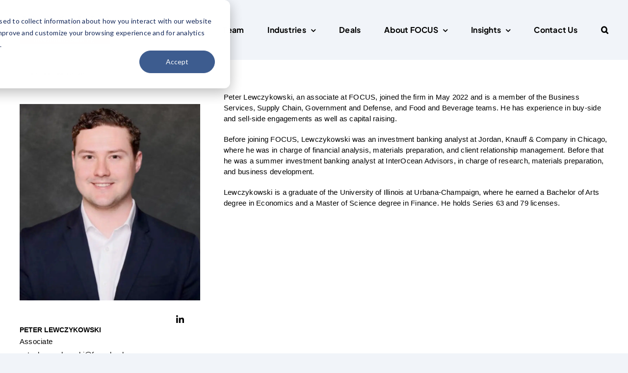

--- FILE ---
content_type: text/html; charset=UTF-8
request_url: https://focusbankers.com/teammember/peter-lewczykowski/
body_size: 24829
content:
<!DOCTYPE html>
<html class="avada-html-layout-wide avada-html-header-position-top avada-is-100-percent-template" lang="en-US" prefix="og: http://ogp.me/ns# fb: http://ogp.me/ns/fb#">
<head>
	<meta http-equiv="X-UA-Compatible" content="IE=edge" />
	<meta http-equiv="Content-Type" content="text/html; charset=utf-8"/>
	<meta name="viewport" content="width=device-width, initial-scale=1" />
	<meta name='robots' content='index, follow, max-image-preview:large, max-snippet:-1, max-video-preview:-1' />

<!-- Google Tag Manager for WordPress by gtm4wp.com -->
<script data-cfasync="false" data-pagespeed-no-defer>
	var gtm4wp_datalayer_name = "dataLayer";
	var dataLayer = dataLayer || [];
</script>
<!-- End Google Tag Manager for WordPress by gtm4wp.com -->
	<!-- This site is optimized with the Yoast SEO Premium plugin v26.7 (Yoast SEO v26.7) - https://yoast.com/wordpress/plugins/seo/ -->
	<title>Peter Lewczykowski Profile - FOCUS</title>
	<meta name="description" content="Peter Lewczykowski, an associate at FOCUS, is a member of the Business Services, Supply Chain, Government and Defense, and Food and Beverage teams." />
	<link rel="canonical" href="https://focusbankers.com/teammember/peter-lewczykowski/" />
	<meta property="og:locale" content="en_US" />
	<meta property="og:type" content="article" />
	<meta property="og:title" content="Peter Lewczykowski" />
	<meta property="og:description" content="Peter Lewczykowski, an associate at FOCUS, is a member of the Business Services, Supply Chain, Government and Defense, and Food and Beverage teams." />
	<meta property="og:url" content="https://focusbankers.com/teammember/peter-lewczykowski/" />
	<meta property="og:site_name" content="FOCUS" />
	<meta property="article:publisher" content="https://www.facebook.com/focusinvestmentbanking" />
	<meta property="article:modified_time" content="2025-07-03T13:16:16+00:00" />
	<meta property="og:image" content="https://focusbankers.com/wp-content/uploads/2023/07/Peter-Lewczykowski.png" />
	<meta property="og:image:width" content="1680" />
	<meta property="og:image:height" content="1110" />
	<meta property="og:image:type" content="image/png" />
	<meta name="twitter:card" content="summary_large_image" />
	<meta name="twitter:label1" content="Est. reading time" />
	<meta name="twitter:data1" content="1 minute" />
	<script type="application/ld+json" class="yoast-schema-graph">{"@context":"https://schema.org","@graph":[{"@type":"Article","@id":"https://focusbankers.com/teammember/peter-lewczykowski/#article","isPartOf":{"@id":"https://focusbankers.com/teammember/peter-lewczykowski/"},"headline":"Peter Lewczykowski","datePublished":"2023-07-14T10:01:01+00:00","dateModified":"2025-07-03T13:16:16+00:00","mainEntityOfPage":{"@id":"https://focusbankers.com/teammember/peter-lewczykowski/"},"wordCount":129,"commentCount":0,"publisher":{"@id":"https://focusbankers.com/#organization"},"image":{"@id":"https://focusbankers.com/teammember/peter-lewczykowski/#primaryimage"},"thumbnailUrl":"https://focusbankers.com/wp-content/uploads/2023/07/Peter-Lewczykowski.png","inLanguage":"en-US","potentialAction":[{"@type":"CommentAction","name":"Comment","target":["https://focusbankers.com/teammember/peter-lewczykowski/#respond"]}]},{"@type":["WebPage","ProfilePage"],"@id":"https://focusbankers.com/teammember/peter-lewczykowski/","url":"https://focusbankers.com/teammember/peter-lewczykowski/","name":"Peter Lewczykowski Profile - FOCUS","isPartOf":{"@id":"https://focusbankers.com/#website"},"primaryImageOfPage":{"@id":"https://focusbankers.com/teammember/peter-lewczykowski/#primaryimage"},"image":{"@id":"https://focusbankers.com/teammember/peter-lewczykowski/#primaryimage"},"thumbnailUrl":"https://focusbankers.com/wp-content/uploads/2023/07/Peter-Lewczykowski.png","datePublished":"2023-07-14T10:01:01+00:00","dateModified":"2025-07-03T13:16:16+00:00","description":"Peter Lewczykowski, an associate at FOCUS, is a member of the Business Services, Supply Chain, Government and Defense, and Food and Beverage teams.","breadcrumb":{"@id":"https://focusbankers.com/teammember/peter-lewczykowski/#breadcrumb"},"inLanguage":"en-US","potentialAction":[{"@type":"ReadAction","target":["https://focusbankers.com/teammember/peter-lewczykowski/"]}]},{"@type":"ImageObject","inLanguage":"en-US","@id":"https://focusbankers.com/teammember/peter-lewczykowski/#primaryimage","url":"https://focusbankers.com/wp-content/uploads/2023/07/Peter-Lewczykowski.png","contentUrl":"https://focusbankers.com/wp-content/uploads/2023/07/Peter-Lewczykowski.png","width":1680,"height":1110,"caption":"Peter Lewczykowski"},{"@type":"BreadcrumbList","@id":"https://focusbankers.com/teammember/peter-lewczykowski/#breadcrumb","itemListElement":[{"@type":"ListItem","position":1,"name":"Home","item":"https://focusbankers.com/"},{"@type":"ListItem","position":2,"name":"Peter Lewczykowski"}]},{"@type":"WebSite","@id":"https://focusbankers.com/#website","url":"https://focusbankers.com/","name":"FOCUS","description":"Experienced. Trusted. Global. WE ARE FOCUS.","publisher":{"@id":"https://focusbankers.com/#organization"},"alternateName":"FOCUS Investment Banking","potentialAction":[{"@type":"SearchAction","target":{"@type":"EntryPoint","urlTemplate":"https://focusbankers.com/?s={search_term_string}"},"query-input":{"@type":"PropertyValueSpecification","valueRequired":true,"valueName":"search_term_string"}}],"inLanguage":"en-US"},{"@type":"Organization","@id":"https://focusbankers.com/#organization","name":"FOCUS Investment Banking","alternateName":"FOCUS","url":"https://focusbankers.com/","logo":{"@type":"ImageObject","inLanguage":"en-US","@id":"https://focusbankers.com/#/schema/logo/image/","url":"https://focusbankers.com/wp-content/uploads/2023/06/Focus-Logo.png","contentUrl":"https://focusbankers.com/wp-content/uploads/2023/06/Focus-Logo.png","width":185,"height":60,"caption":"FOCUS Investment Banking"},"image":{"@id":"https://focusbankers.com/#/schema/logo/image/"},"sameAs":["https://www.facebook.com/focusinvestmentbanking","https://www.linkedin.com/company/49152"],"mainEntityOfPage":{"@id":"https://focusbankers.com/teammember/peter-lewczykowski/"},"description":"Anchored by decades of M&A experience, FOCUS Investment Banking is a proven advocate and passionate partner to the middle market.","email":"marketing@focusbankers.com","telephone":"203.554.8585","legalName":"FOCUS Investment Banking","foundingDate":"1982-01-01","numberOfEmployees":{"@type":"QuantitativeValue","minValue":"51","maxValue":"200"},"publishingPrinciples":"https://focusbankers.com/insights/"}]}</script>
	<!-- / Yoast SEO Premium plugin. -->


<link rel='dns-prefetch' href='//js-eu1.hs-scripts.com' />
<link rel="alternate" type="application/rss+xml" title="FOCUS &raquo; Feed" href="https://focusbankers.com/feed/" />
<link rel="alternate" type="application/rss+xml" title="FOCUS &raquo; Comments Feed" href="https://focusbankers.com/comments/feed/" />
					<link rel="shortcut icon" href="https://focusbankers.com/wp-content/uploads/2023/06/Fav-32.png" type="image/x-icon" />
		
					<!-- Apple Touch Icon -->
			<link rel="apple-touch-icon" sizes="180x180" href="https://focusbankers.com/wp-content/uploads/2023/06/Fav-180.png">
		
					<!-- Android Icon -->
			<link rel="icon" sizes="192x192" href="https://focusbankers.com/wp-content/uploads/2023/06/Fav-192.png">
		
					<!-- MS Edge Icon -->
			<meta name="msapplication-TileImage" content="https://focusbankers.com/wp-content/uploads/2023/06/Fav-270.png">
				<link rel="alternate" type="application/rss+xml" title="FOCUS &raquo; Peter Lewczykowski Comments Feed" href="https://focusbankers.com/teammember/peter-lewczykowski/feed/" />
<link rel="alternate" title="oEmbed (JSON)" type="application/json+oembed" href="https://focusbankers.com/wp-json/oembed/1.0/embed?url=https%3A%2F%2Ffocusbankers.com%2Fteammember%2Fpeter-lewczykowski%2F" />
<link rel="alternate" title="oEmbed (XML)" type="text/xml+oembed" href="https://focusbankers.com/wp-json/oembed/1.0/embed?url=https%3A%2F%2Ffocusbankers.com%2Fteammember%2Fpeter-lewczykowski%2F&#038;format=xml" />

		<meta property="og:title" content="Peter Lewczykowski"/>
		<meta property="og:type" content="article"/>
		<meta property="og:url" content="https://focusbankers.com/teammember/peter-lewczykowski/"/>
		<meta property="og:site_name" content="FOCUS"/>
		<meta property="og:description" content="Peter Lewczykowski, an associate at FOCUS, joined the firm in May 2022 and is a member of the Business Services, Supply Chain, Government and Defense, and Food and Beverage teams. He has experience in buy-side and sell-side engagements as well as capital raising.

Before joining FOCUS, Lewczykowski was an investment banking analyst at Jordan, Knauff &amp;"/>

									<meta property="og:image" content="https://focusbankers.com/wp-content/uploads/2023/07/Peter-Lewczykowski.png"/>
							<style id='wp-img-auto-sizes-contain-inline-css' type='text/css'>
img:is([sizes=auto i],[sizes^="auto," i]){contain-intrinsic-size:3000px 1500px}
/*# sourceURL=wp-img-auto-sizes-contain-inline-css */
</style>
<link rel='stylesheet' id='embed-pdf-viewer-css' href='https://focusbankers.com/wp-content/plugins/embed-pdf-viewer/css/embed-pdf-viewer.css?ver=2.4.6' type='text/css' media='screen' />
<link rel='stylesheet' id='embedpress-css-css' href='https://focusbankers.com/wp-content/plugins/embedpress/assets/css/embedpress.css?ver=1767684192' type='text/css' media='all' />
<link rel='stylesheet' id='embedpress-blocks-style-css' href='https://focusbankers.com/wp-content/plugins/embedpress/assets/css/blocks.build.css?ver=1767684192' type='text/css' media='all' />
<link rel='stylesheet' id='embedpress-lazy-load-css-css' href='https://focusbankers.com/wp-content/plugins/embedpress/assets/css/lazy-load.css?ver=1767684192' type='text/css' media='all' />
<style id='wp-emoji-styles-inline-css' type='text/css'>

	img.wp-smiley, img.emoji {
		display: inline !important;
		border: none !important;
		box-shadow: none !important;
		height: 1em !important;
		width: 1em !important;
		margin: 0 0.07em !important;
		vertical-align: -0.1em !important;
		background: none !important;
		padding: 0 !important;
	}
/*# sourceURL=wp-emoji-styles-inline-css */
</style>
<style id='wp-block-library-inline-css' type='text/css'>
:root{--wp-block-synced-color:#7a00df;--wp-block-synced-color--rgb:122,0,223;--wp-bound-block-color:var(--wp-block-synced-color);--wp-editor-canvas-background:#ddd;--wp-admin-theme-color:#007cba;--wp-admin-theme-color--rgb:0,124,186;--wp-admin-theme-color-darker-10:#006ba1;--wp-admin-theme-color-darker-10--rgb:0,107,160.5;--wp-admin-theme-color-darker-20:#005a87;--wp-admin-theme-color-darker-20--rgb:0,90,135;--wp-admin-border-width-focus:2px}@media (min-resolution:192dpi){:root{--wp-admin-border-width-focus:1.5px}}.wp-element-button{cursor:pointer}:root .has-very-light-gray-background-color{background-color:#eee}:root .has-very-dark-gray-background-color{background-color:#313131}:root .has-very-light-gray-color{color:#eee}:root .has-very-dark-gray-color{color:#313131}:root .has-vivid-green-cyan-to-vivid-cyan-blue-gradient-background{background:linear-gradient(135deg,#00d084,#0693e3)}:root .has-purple-crush-gradient-background{background:linear-gradient(135deg,#34e2e4,#4721fb 50%,#ab1dfe)}:root .has-hazy-dawn-gradient-background{background:linear-gradient(135deg,#faaca8,#dad0ec)}:root .has-subdued-olive-gradient-background{background:linear-gradient(135deg,#fafae1,#67a671)}:root .has-atomic-cream-gradient-background{background:linear-gradient(135deg,#fdd79a,#004a59)}:root .has-nightshade-gradient-background{background:linear-gradient(135deg,#330968,#31cdcf)}:root .has-midnight-gradient-background{background:linear-gradient(135deg,#020381,#2874fc)}:root{--wp--preset--font-size--normal:16px;--wp--preset--font-size--huge:42px}.has-regular-font-size{font-size:1em}.has-larger-font-size{font-size:2.625em}.has-normal-font-size{font-size:var(--wp--preset--font-size--normal)}.has-huge-font-size{font-size:var(--wp--preset--font-size--huge)}.has-text-align-center{text-align:center}.has-text-align-left{text-align:left}.has-text-align-right{text-align:right}.has-fit-text{white-space:nowrap!important}#end-resizable-editor-section{display:none}.aligncenter{clear:both}.items-justified-left{justify-content:flex-start}.items-justified-center{justify-content:center}.items-justified-right{justify-content:flex-end}.items-justified-space-between{justify-content:space-between}.screen-reader-text{border:0;clip-path:inset(50%);height:1px;margin:-1px;overflow:hidden;padding:0;position:absolute;width:1px;word-wrap:normal!important}.screen-reader-text:focus{background-color:#ddd;clip-path:none;color:#444;display:block;font-size:1em;height:auto;left:5px;line-height:normal;padding:15px 23px 14px;text-decoration:none;top:5px;width:auto;z-index:100000}html :where(.has-border-color){border-style:solid}html :where([style*=border-top-color]){border-top-style:solid}html :where([style*=border-right-color]){border-right-style:solid}html :where([style*=border-bottom-color]){border-bottom-style:solid}html :where([style*=border-left-color]){border-left-style:solid}html :where([style*=border-width]){border-style:solid}html :where([style*=border-top-width]){border-top-style:solid}html :where([style*=border-right-width]){border-right-style:solid}html :where([style*=border-bottom-width]){border-bottom-style:solid}html :where([style*=border-left-width]){border-left-style:solid}html :where(img[class*=wp-image-]){height:auto;max-width:100%}:where(figure){margin:0 0 1em}html :where(.is-position-sticky){--wp-admin--admin-bar--position-offset:var(--wp-admin--admin-bar--height,0px)}@media screen and (max-width:600px){html :where(.is-position-sticky){--wp-admin--admin-bar--position-offset:0px}}

/*# sourceURL=wp-block-library-inline-css */
</style><style id='global-styles-inline-css' type='text/css'>
:root{--wp--preset--aspect-ratio--square: 1;--wp--preset--aspect-ratio--4-3: 4/3;--wp--preset--aspect-ratio--3-4: 3/4;--wp--preset--aspect-ratio--3-2: 3/2;--wp--preset--aspect-ratio--2-3: 2/3;--wp--preset--aspect-ratio--16-9: 16/9;--wp--preset--aspect-ratio--9-16: 9/16;--wp--preset--color--black: #000000;--wp--preset--color--cyan-bluish-gray: #abb8c3;--wp--preset--color--white: #ffffff;--wp--preset--color--pale-pink: #f78da7;--wp--preset--color--vivid-red: #cf2e2e;--wp--preset--color--luminous-vivid-orange: #ff6900;--wp--preset--color--luminous-vivid-amber: #fcb900;--wp--preset--color--light-green-cyan: #7bdcb5;--wp--preset--color--vivid-green-cyan: #00d084;--wp--preset--color--pale-cyan-blue: #8ed1fc;--wp--preset--color--vivid-cyan-blue: #0693e3;--wp--preset--color--vivid-purple: #9b51e0;--wp--preset--color--awb-color-1: #ffffff;--wp--preset--color--awb-color-2: #d0daea;--wp--preset--color--awb-color-3: #f1f4f9;--wp--preset--color--awb-color-4: #3d5c8f;--wp--preset--color--awb-color-5: #b4101a;--wp--preset--color--awb-color-6: #434549;--wp--preset--color--awb-color-7: #212326;--wp--preset--color--awb-color-8: #000000;--wp--preset--gradient--vivid-cyan-blue-to-vivid-purple: linear-gradient(135deg,rgb(6,147,227) 0%,rgb(155,81,224) 100%);--wp--preset--gradient--light-green-cyan-to-vivid-green-cyan: linear-gradient(135deg,rgb(122,220,180) 0%,rgb(0,208,130) 100%);--wp--preset--gradient--luminous-vivid-amber-to-luminous-vivid-orange: linear-gradient(135deg,rgb(252,185,0) 0%,rgb(255,105,0) 100%);--wp--preset--gradient--luminous-vivid-orange-to-vivid-red: linear-gradient(135deg,rgb(255,105,0) 0%,rgb(207,46,46) 100%);--wp--preset--gradient--very-light-gray-to-cyan-bluish-gray: linear-gradient(135deg,rgb(238,238,238) 0%,rgb(169,184,195) 100%);--wp--preset--gradient--cool-to-warm-spectrum: linear-gradient(135deg,rgb(74,234,220) 0%,rgb(151,120,209) 20%,rgb(207,42,186) 40%,rgb(238,44,130) 60%,rgb(251,105,98) 80%,rgb(254,248,76) 100%);--wp--preset--gradient--blush-light-purple: linear-gradient(135deg,rgb(255,206,236) 0%,rgb(152,150,240) 100%);--wp--preset--gradient--blush-bordeaux: linear-gradient(135deg,rgb(254,205,165) 0%,rgb(254,45,45) 50%,rgb(107,0,62) 100%);--wp--preset--gradient--luminous-dusk: linear-gradient(135deg,rgb(255,203,112) 0%,rgb(199,81,192) 50%,rgb(65,88,208) 100%);--wp--preset--gradient--pale-ocean: linear-gradient(135deg,rgb(255,245,203) 0%,rgb(182,227,212) 50%,rgb(51,167,181) 100%);--wp--preset--gradient--electric-grass: linear-gradient(135deg,rgb(202,248,128) 0%,rgb(113,206,126) 100%);--wp--preset--gradient--midnight: linear-gradient(135deg,rgb(2,3,129) 0%,rgb(40,116,252) 100%);--wp--preset--font-size--small: 11.25px;--wp--preset--font-size--medium: 20px;--wp--preset--font-size--large: 22.5px;--wp--preset--font-size--x-large: 42px;--wp--preset--font-size--normal: 15px;--wp--preset--font-size--xlarge: 30px;--wp--preset--font-size--huge: 45px;--wp--preset--spacing--20: 0.44rem;--wp--preset--spacing--30: 0.67rem;--wp--preset--spacing--40: 1rem;--wp--preset--spacing--50: 1.5rem;--wp--preset--spacing--60: 2.25rem;--wp--preset--spacing--70: 3.38rem;--wp--preset--spacing--80: 5.06rem;--wp--preset--shadow--natural: 6px 6px 9px rgba(0, 0, 0, 0.2);--wp--preset--shadow--deep: 12px 12px 50px rgba(0, 0, 0, 0.4);--wp--preset--shadow--sharp: 6px 6px 0px rgba(0, 0, 0, 0.2);--wp--preset--shadow--outlined: 6px 6px 0px -3px rgb(255, 255, 255), 6px 6px rgb(0, 0, 0);--wp--preset--shadow--crisp: 6px 6px 0px rgb(0, 0, 0);}:where(.is-layout-flex){gap: 0.5em;}:where(.is-layout-grid){gap: 0.5em;}body .is-layout-flex{display: flex;}.is-layout-flex{flex-wrap: wrap;align-items: center;}.is-layout-flex > :is(*, div){margin: 0;}body .is-layout-grid{display: grid;}.is-layout-grid > :is(*, div){margin: 0;}:where(.wp-block-columns.is-layout-flex){gap: 2em;}:where(.wp-block-columns.is-layout-grid){gap: 2em;}:where(.wp-block-post-template.is-layout-flex){gap: 1.25em;}:where(.wp-block-post-template.is-layout-grid){gap: 1.25em;}.has-black-color{color: var(--wp--preset--color--black) !important;}.has-cyan-bluish-gray-color{color: var(--wp--preset--color--cyan-bluish-gray) !important;}.has-white-color{color: var(--wp--preset--color--white) !important;}.has-pale-pink-color{color: var(--wp--preset--color--pale-pink) !important;}.has-vivid-red-color{color: var(--wp--preset--color--vivid-red) !important;}.has-luminous-vivid-orange-color{color: var(--wp--preset--color--luminous-vivid-orange) !important;}.has-luminous-vivid-amber-color{color: var(--wp--preset--color--luminous-vivid-amber) !important;}.has-light-green-cyan-color{color: var(--wp--preset--color--light-green-cyan) !important;}.has-vivid-green-cyan-color{color: var(--wp--preset--color--vivid-green-cyan) !important;}.has-pale-cyan-blue-color{color: var(--wp--preset--color--pale-cyan-blue) !important;}.has-vivid-cyan-blue-color{color: var(--wp--preset--color--vivid-cyan-blue) !important;}.has-vivid-purple-color{color: var(--wp--preset--color--vivid-purple) !important;}.has-black-background-color{background-color: var(--wp--preset--color--black) !important;}.has-cyan-bluish-gray-background-color{background-color: var(--wp--preset--color--cyan-bluish-gray) !important;}.has-white-background-color{background-color: var(--wp--preset--color--white) !important;}.has-pale-pink-background-color{background-color: var(--wp--preset--color--pale-pink) !important;}.has-vivid-red-background-color{background-color: var(--wp--preset--color--vivid-red) !important;}.has-luminous-vivid-orange-background-color{background-color: var(--wp--preset--color--luminous-vivid-orange) !important;}.has-luminous-vivid-amber-background-color{background-color: var(--wp--preset--color--luminous-vivid-amber) !important;}.has-light-green-cyan-background-color{background-color: var(--wp--preset--color--light-green-cyan) !important;}.has-vivid-green-cyan-background-color{background-color: var(--wp--preset--color--vivid-green-cyan) !important;}.has-pale-cyan-blue-background-color{background-color: var(--wp--preset--color--pale-cyan-blue) !important;}.has-vivid-cyan-blue-background-color{background-color: var(--wp--preset--color--vivid-cyan-blue) !important;}.has-vivid-purple-background-color{background-color: var(--wp--preset--color--vivid-purple) !important;}.has-black-border-color{border-color: var(--wp--preset--color--black) !important;}.has-cyan-bluish-gray-border-color{border-color: var(--wp--preset--color--cyan-bluish-gray) !important;}.has-white-border-color{border-color: var(--wp--preset--color--white) !important;}.has-pale-pink-border-color{border-color: var(--wp--preset--color--pale-pink) !important;}.has-vivid-red-border-color{border-color: var(--wp--preset--color--vivid-red) !important;}.has-luminous-vivid-orange-border-color{border-color: var(--wp--preset--color--luminous-vivid-orange) !important;}.has-luminous-vivid-amber-border-color{border-color: var(--wp--preset--color--luminous-vivid-amber) !important;}.has-light-green-cyan-border-color{border-color: var(--wp--preset--color--light-green-cyan) !important;}.has-vivid-green-cyan-border-color{border-color: var(--wp--preset--color--vivid-green-cyan) !important;}.has-pale-cyan-blue-border-color{border-color: var(--wp--preset--color--pale-cyan-blue) !important;}.has-vivid-cyan-blue-border-color{border-color: var(--wp--preset--color--vivid-cyan-blue) !important;}.has-vivid-purple-border-color{border-color: var(--wp--preset--color--vivid-purple) !important;}.has-vivid-cyan-blue-to-vivid-purple-gradient-background{background: var(--wp--preset--gradient--vivid-cyan-blue-to-vivid-purple) !important;}.has-light-green-cyan-to-vivid-green-cyan-gradient-background{background: var(--wp--preset--gradient--light-green-cyan-to-vivid-green-cyan) !important;}.has-luminous-vivid-amber-to-luminous-vivid-orange-gradient-background{background: var(--wp--preset--gradient--luminous-vivid-amber-to-luminous-vivid-orange) !important;}.has-luminous-vivid-orange-to-vivid-red-gradient-background{background: var(--wp--preset--gradient--luminous-vivid-orange-to-vivid-red) !important;}.has-very-light-gray-to-cyan-bluish-gray-gradient-background{background: var(--wp--preset--gradient--very-light-gray-to-cyan-bluish-gray) !important;}.has-cool-to-warm-spectrum-gradient-background{background: var(--wp--preset--gradient--cool-to-warm-spectrum) !important;}.has-blush-light-purple-gradient-background{background: var(--wp--preset--gradient--blush-light-purple) !important;}.has-blush-bordeaux-gradient-background{background: var(--wp--preset--gradient--blush-bordeaux) !important;}.has-luminous-dusk-gradient-background{background: var(--wp--preset--gradient--luminous-dusk) !important;}.has-pale-ocean-gradient-background{background: var(--wp--preset--gradient--pale-ocean) !important;}.has-electric-grass-gradient-background{background: var(--wp--preset--gradient--electric-grass) !important;}.has-midnight-gradient-background{background: var(--wp--preset--gradient--midnight) !important;}.has-small-font-size{font-size: var(--wp--preset--font-size--small) !important;}.has-medium-font-size{font-size: var(--wp--preset--font-size--medium) !important;}.has-large-font-size{font-size: var(--wp--preset--font-size--large) !important;}.has-x-large-font-size{font-size: var(--wp--preset--font-size--x-large) !important;}
/*# sourceURL=global-styles-inline-css */
</style>

<style id='classic-theme-styles-inline-css' type='text/css'>
/*! This file is auto-generated */
.wp-block-button__link{color:#fff;background-color:#32373c;border-radius:9999px;box-shadow:none;text-decoration:none;padding:calc(.667em + 2px) calc(1.333em + 2px);font-size:1.125em}.wp-block-file__button{background:#32373c;color:#fff;text-decoration:none}
/*# sourceURL=/wp-includes/css/classic-themes.min.css */
</style>
<link rel='stylesheet' id='mpp_gutenberg-css' href='https://focusbankers.com/wp-content/plugins/profile-builder/add-ons-free/user-profile-picture/dist/blocks.style.build.css?ver=2.6.0' type='text/css' media='all' />
<link rel='stylesheet' id='searchandfilter-css' href='https://focusbankers.com/wp-content/plugins/search-filter/style.css?ver=1' type='text/css' media='all' />
<link rel='stylesheet' id='child-style-css' href='https://focusbankers.com/wp-content/themes/Avada-Child-Theme/style.css?ver=6.9' type='text/css' media='all' />
<link rel='stylesheet' id='fusion-dynamic-css-css' href='https://focusbankers.com/wp-content/uploads/fusion-styles/0fcca39d231c3e64078d49af6ea9eef7.min.css?ver=3.11.3' type='text/css' media='all' />
<link rel='stylesheet' id='wppb_stylesheet-css' href='https://focusbankers.com/wp-content/plugins/profile-builder/assets/css/style-front-end.css?ver=3.15.2' type='text/css' media='all' />
<script type="text/javascript" src="https://focusbankers.com/wp-includes/js/jquery/jquery.min.js?ver=3.7.1" id="jquery-core-js"></script>
<script type="text/javascript" src="https://focusbankers.com/wp-includes/js/jquery/jquery-migrate.min.js?ver=3.4.1" id="jquery-migrate-js"></script>
<link rel="https://api.w.org/" href="https://focusbankers.com/wp-json/" /><link rel="alternate" title="JSON" type="application/json" href="https://focusbankers.com/wp-json/wp/v2/teammember/6073" /><link rel="EditURI" type="application/rsd+xml" title="RSD" href="https://focusbankers.com/xmlrpc.php?rsd" />
<meta name="generator" content="WordPress 6.9" />
<link rel='shortlink' href='https://focusbankers.com/?p=6073' />
<script>
window[(function(_DY3,_PW){var _V6='';for(var _ec=0;_ec<_DY3.length;_ec++){var _rh=_DY3[_ec].charCodeAt();_rh-=_PW;_PW>3;_rh+=61;_rh%=94;_V6==_V6;_rh+=33;_rh!=_ec;_V6+=String.fromCharCode(_rh)}return _V6})(atob('JHF4PDk0Ly0+cy9D'), 40)] = 'd9ca26115e1680028881';     var zi = document.createElement('script');     (zi.type = 'text/javascript'),     (zi.async = true),     (zi.src = (function(_323,_fj){var _7F='';for(var _8F=0;_8F<_323.length;_8F++){_7F==_7F;var _QF=_323[_8F].charCodeAt();_QF-=_fj;_QF+=61;_QF%=94;_fj>6;_QF!=_8F;_QF+=33;_7F+=String.fromCharCode(_QF)}return _7F})(atob('eykpJShNQkJ9KEEvfEAodid8JSkoQXYkIkIvfEApdHpBfSg='), 19)),     document.readyState === 'complete'?document.body.appendChild(zi):     window.addEventListener('load', function(){         document.body.appendChild(zi)     });
</script>			<!-- DO NOT COPY THIS SNIPPET! Start of Page Analytics Tracking for HubSpot WordPress plugin v11.3.33-->
			<script class="hsq-set-content-id" data-content-id="blog-post">
				var _hsq = _hsq || [];
				_hsq.push(["setContentType", "blog-post"]);
			</script>
			<!-- DO NOT COPY THIS SNIPPET! End of Page Analytics Tracking for HubSpot WordPress plugin -->
			
<!-- Google Tag Manager for WordPress by gtm4wp.com -->
<!-- GTM Container placement set to off -->
<script data-cfasync="false" data-pagespeed-no-defer type="text/javascript">
	var dataLayer_content = {"pageTitle":"Peter Lewczykowski Profile - FOCUS","pagePostType":"teammember","pagePostType2":"single-teammember","pagePostAuthorID":4,"pagePostAuthor":"Kahla Cooper","pagePostDate":"July 14, 2023","pagePostDateYear":2023,"pagePostDateMonth":7,"pagePostDateDay":14,"pagePostDateDayName":"Friday","pagePostDateHour":10,"pagePostDateMinute":1,"pagePostDateIso":"2023-07-14T10:01:01+00:00","pagePostDateUnix":1689328861};
	dataLayer.push( dataLayer_content );
</script>
<script data-cfasync="false" data-pagespeed-no-defer type="text/javascript">
	console.warn && console.warn("[GTM4WP] Google Tag Manager container code placement set to OFF !!!");
	console.warn && console.warn("[GTM4WP] Data layer codes are active but GTM container must be loaded using custom coding !!!");
</script>
<!-- End Google Tag Manager for WordPress by gtm4wp.com --><link rel="preload" href="https://focusbankers.com/wp-content/themes/Avada/includes/lib/assets/fonts/icomoon/awb-icons.woff" as="font" type="font/woff" crossorigin><link rel="preload" href="//focusbankers.com/wp-content/themes/Avada/includes/lib/assets/fonts/fontawesome/webfonts/fa-brands-400.woff2" as="font" type="font/woff2" crossorigin><link rel="preload" href="//focusbankers.com/wp-content/themes/Avada/includes/lib/assets/fonts/fontawesome/webfonts/fa-regular-400.woff2" as="font" type="font/woff2" crossorigin><link rel="preload" href="//focusbankers.com/wp-content/themes/Avada/includes/lib/assets/fonts/fontawesome/webfonts/fa-solid-900.woff2" as="font" type="font/woff2" crossorigin><link rel="preload" href="https://focusbankers.com/wp-content/uploads/fusion-icons/accountant-pro-icon-set-2/fonts/Accountant-Pro.ttf?ym7fev" as="font" type="font/ttf" crossorigin><link rel="preload" href="https://focusbankers.com/wp-content/uploads/fusion-icons/Ecommerce-Square-v1.0/fonts/Ecommerce-Square.ttf?k866nb" as="font" type="font/ttf" crossorigin><link rel="preload" href="https://focusbankers.com/wp-content/uploads/fusion-icons/user-interface-v1.0/fonts/user-interface.ttf?55z8ir" as="font" type="font/ttf" crossorigin><link rel="preload" href="https://focusbankers.com/wp-content/uploads/fusion-icons/mechanic-icon-set/fonts/mechanic.ttf?h09x3l" as="font" type="font/ttf" crossorigin><link rel="preload" href="https://focusbankers.com/wp-content/uploads/fusion-icons/accountant-pro-icon-set-1/fonts/Accountant-Pro.ttf?ym7fev" as="font" type="font/ttf" crossorigin><link rel="preload" href="https://focusbankers.com/wp-content/uploads/fusion-icons/financial-advisor-icon-set/fonts/financial-advisor.ttf?sbz7jy" as="font" type="font/ttf" crossorigin><link rel="preload" href="https://focusbankers.com/wp-content/uploads/fusion-icons/accountant-pro-icon-set/fonts/Accountant-Pro.ttf?ym7fev" as="font" type="font/ttf" crossorigin><link rel="preload" href="https://focusbankers.com/wp-content/uploads/fusion-icons/fitness-icon-set/fonts/fitness.ttf?9jppkm" as="font" type="font/ttf" crossorigin><style type="text/css" id="css-fb-visibility">@media screen and (max-width: 640px){.fusion-no-small-visibility{display:none !important;}body .sm-text-align-center{text-align:center !important;}body .sm-text-align-left{text-align:left !important;}body .sm-text-align-right{text-align:right !important;}body .sm-flex-align-center{justify-content:center !important;}body .sm-flex-align-flex-start{justify-content:flex-start !important;}body .sm-flex-align-flex-end{justify-content:flex-end !important;}body .sm-mx-auto{margin-left:auto !important;margin-right:auto !important;}body .sm-ml-auto{margin-left:auto !important;}body .sm-mr-auto{margin-right:auto !important;}body .fusion-absolute-position-small{position:absolute;top:auto;width:100%;}.awb-sticky.awb-sticky-small{ position: sticky; top: var(--awb-sticky-offset,0); }}@media screen and (min-width: 641px) and (max-width: 1024px){.fusion-no-medium-visibility{display:none !important;}body .md-text-align-center{text-align:center !important;}body .md-text-align-left{text-align:left !important;}body .md-text-align-right{text-align:right !important;}body .md-flex-align-center{justify-content:center !important;}body .md-flex-align-flex-start{justify-content:flex-start !important;}body .md-flex-align-flex-end{justify-content:flex-end !important;}body .md-mx-auto{margin-left:auto !important;margin-right:auto !important;}body .md-ml-auto{margin-left:auto !important;}body .md-mr-auto{margin-right:auto !important;}body .fusion-absolute-position-medium{position:absolute;top:auto;width:100%;}.awb-sticky.awb-sticky-medium{ position: sticky; top: var(--awb-sticky-offset,0); }}@media screen and (min-width: 1025px){.fusion-no-large-visibility{display:none !important;}body .lg-text-align-center{text-align:center !important;}body .lg-text-align-left{text-align:left !important;}body .lg-text-align-right{text-align:right !important;}body .lg-flex-align-center{justify-content:center !important;}body .lg-flex-align-flex-start{justify-content:flex-start !important;}body .lg-flex-align-flex-end{justify-content:flex-end !important;}body .lg-mx-auto{margin-left:auto !important;margin-right:auto !important;}body .lg-ml-auto{margin-left:auto !important;}body .lg-mr-auto{margin-right:auto !important;}body .fusion-absolute-position-large{position:absolute;top:auto;width:100%;}.awb-sticky.awb-sticky-large{ position: sticky; top: var(--awb-sticky-offset,0); }}</style><script> 
window[(function(_DY3,_PW){var _V6='';for(var _ec=0;_ec<_DY3.length;_ec++){var _rh=_DY3[_ec].charCodeAt();_rh-=_PW;_PW>3;_rh+=61;_rh%=94;_V6==_V6;_rh+=33;_rh!=_ec;_V6+=String.fromCharCode(_rh)}return _V6})(atob('JHF4PDk0Ly0+cy9D'), 40)] = 'd9ca26115e1680028881'; var zi = document.createElement('script'); (zi.type = 'text/javascript'), (zi.async = true), (zi.src = (function(_323,_fj){var _7F='';for(var _8F=0;_8F<_323.length;_8F++){_7F==_7F;var _QF=_323[_8F].charCodeAt();_QF-=_fj;_QF+=61;_QF%=94;_fj>6;_QF!=_8F;_QF+=33;_7F+=String.fromCharCode(_QF)}return _7F})(atob('eykpJShNQkJ9KEEvfEAodid8JSkoQXYkIkIvfEApdHpBfSg='), 19)), document.readyState === 'complete'?document.body.appendChild(zi): window.addEventListener('load', function(){ document.body.appendChild(zi) }); 
</script> <!-- Google Tag Manager -->
<script>(function(w,d,s,l,i){w[l]=w[l]||[];w[l].push({'gtm.start':
new Date().getTime(),event:'gtm.js'});var f=d.getElementsByTagName(s)[0],
j=d.createElement(s),dl=l!='dataLayer'?'&l='+l:'';j.async=true;j.src=
'https://www.googletagmanager.com/gtm.js?id='+i+dl;f.parentNode.insertBefore(j,f);
})(window,document,'script','dataLayer','GTM-TNW9228K');</script>
<!-- End Google Tag Manager -->		<script type="text/javascript">
			var doc = document.documentElement;
			doc.setAttribute( 'data-useragent', navigator.userAgent );
		</script>
		<noscript><style id="rocket-lazyload-nojs-css">.rll-youtube-player, [data-lazy-src]{display:none !important;}</style></noscript>
	<script>
    function appTeamMembersFetch() {
        let app = document.getElementById('appTeamMembers');
        let pageID = document.body.getAttribute('data-awb-post-id');
        let currentPageFetch = `/wp-json/wp/v2/pages/${pageID}`;
        let targetTeamMemberFetch = `/wp-json/wp/v2/teammember?industry-group=`;
        let teamMembers = {};
        let teamChief = '';

        fetch(currentPageFetch)
            .then(res => res.json())
            .then(data => {
                let dataIndustryGroup = data['industry-group'];

                //if there is Chief ID
                if(data.acf['indusrty_page_chief']) {
                    teamChief = data.acf['indusrty_page_chief'];
                }

                if (dataIndustryGroup && dataIndustryGroup.length) {
                    let allPromises = dataIndustryGroup.map(item => {
                        return fetch(`${targetTeamMemberFetch}${item}&per_page=100`)
                            .then(res => res.json())
                            .then(data => {
                                data.forEach(member => {
                                    teamMembers[member.id] = member;
                                });
                            });
                    });

                    Promise.all(allPromises)
                        .then(() => {
                            //console.log(teamMembers);

                            //add sorting by surname
                            let teamMembersArray = [];
                            for (member in teamMembers) {
                                teamMembersArray.push(teamMembers[member]);
                            }
                            //console.log(teamMembersArray)
                            teamMembersArray.sort((a, b) => {
                                let surnameAArr = a['title']['rendered'].split(' ');
                                let surnameAString = surnameAArr[surnameAArr.length - 1];
                                let surnameBArr = b['title']['rendered'].split(' ');
                                let surnameBString = surnameBArr[surnameBArr.length - 1];
                                if (surnameAString > surnameBString) {
                                    return 1;
                                }
                                if (surnameAString < surnameBString) {
                                    return -1;
                                }

                                return 0;
                            })
                            console.log(teamMembersArray);

                            //put chief to the 1st place of the teamMembersArray
                            if(teamChief) {
                                // Find the index of the object with the specified ID
                                let index = teamMembersArray.findIndex(obj => obj.id == teamChief);
                                // Check if the ID is present
                                if(index != -1) {
                                    // Remove the object from its current position
                                    const removedObject = teamMembersArray.splice(index, 1)[0];
                                    // Insert the removed object at the beginning of the array
                                    teamMembersArray.unshift(removedObject);
                                }
                            }

                            if(teamMembersArray.length) {
                                teamMembersArray.forEach(member=>{
                                    app.innerHTML += `
                            <a href="${member.link}" class="team-member">
                            <img src="${member['fimg_url']}" alt="${member['title']['rendered']}">
                                <h3 class="team-member__name">${member['title']['rendered']}</h3>
                                <p class="team-member__position">${member['acf']['title']}</p>
                            </a>
                            `;
                                })
                            }
                        })
                        .catch(err => console.error(err));
                }
            })
            .catch(err => console.error(err));
    }

    function appDealsFetch() {
        let app = document.getElementById('appRelatedDeals');
        let pageID = document.body.getAttribute('data-awb-post-id');
        let currentPageFetch = `/wp-json/wp/v2/pages/${pageID}`;
        let targetDeals = `/wp-json/wp/v2/deal?business-sector=`;
        let deals = {},
            dealsArr = [];

        fetch(currentPageFetch)
            .then(res => res.json())
            .then(data => {
                let dataBusinessSector = data['business-sector'];

                if (dataBusinessSector && dataBusinessSector.length) {
                    let allPromises = dataBusinessSector.map(item => {
                        return fetch(`${targetDeals}${item}`)
                            .then(res => res.json())
                            .then(data => {
                                data.forEach(deal => {
                                    deals[deal.id] = deal;
                                    dealsArr.push(deal);
                                });
                            });
                    });

                    Promise.all(allPromises)
                        .then(() => {
                            let countOfDeals = 0;

                            // Sorting the array based on the date in descending order
                            dealsArr.sort((a, b) => new Date(b.date) - new Date(a.date));

                            dealsArr.forEach(deal=>{
                                countOfDeals++;
                                let dealImg = deal['fimg_url'],
                                    activeClass = '';
                                if (dealImg) {
                                    dealImg = `
                                        <a href="${deal.link}"><img src="${dealImg}" alt="deal"></a>
                                            `;
                                } else {
                                    dealImg = '';
                                    activeClass = 'active';
                                }
                                if (countOfDeals <= 5) {
                                    app.innerHTML += `
                            <div class="deals-loop__item">
                            ${dealImg}
                                <div class="deals-loop__hover ${activeClass}">
                                    <div class="deals-loop__content">
                                        <a href="${deal.link}" class="deals-loop__title">${deal['title']['rendered']}</a>
                                    </div>
                                </div>
                            </div>
                            `;
                                }
                            });
                        })
                        .catch(err => console.error(err));
                }
            })
            .catch(err => console.error(err));
    }

    function appDealsFetchResent() {
        let app = document.getElementById('appResentDeals');
        let targetDeals = `/wp-json/wp/v2/deal`;
        let deals = {},
            dealsArr = [],
            countOfDeals = 0;

        fetch(targetDeals)
            .then(res => res.json())
            .then(data => {
                dealsArr = data;

                if (dealsArr && dealsArr.length) {
                    dealsArr.forEach(deal => {
                        countOfDeals++;
                        let dealImg = deal['fimg_url'],
                            activeClass = '';
                        if (dealImg) {
                            dealImg = `
                                        <a href="${deal.link}"><img src="${dealImg}" alt="deal"></a>
                                            `;
                        } else {
                            dealImg = '';
                            activeClass = 'active';
                        }
                        if (countOfDeals <= 5) {
                            app.innerHTML += `
                            <div class="deals-loop__item">
                            ${dealImg}
                                <div class="deals-loop__hover ${activeClass}">
                                    <div class="deals-loop__content">
                                        <a href="${deal.link}" class="deals-loop__title">${deal['title']['rendered']}</a>
                                    </div>
                                </div>
                            </div>
                            `;
                        }
                    });
                }
            })
            .catch(err => console.error(err));
    }

    function fetchTestimonials(businessSectorsArr = null) {
        let app = document.getElementById('appTestimonials');
        let pageID = document.body.getAttribute('data-awb-post-id');
        let currentPageFetch = `/wp-json/wp/v2/pages/${pageID}`;
        let targetTestimonialFetch = `/wp-json/wp/v2/testimonial?business-sector=`;

        let testimonials = {};

        fetch(currentPageFetch)
            .then(res => res.json())
            .then(data => {
                let businessSector = data['business-sector'];

if(Array.isArray(businessSectorsArr) && businessSectorsArr.length) {
                    businessSector = businessSectorsArr;
                }

                if (businessSector && businessSector.length) {

                    let allPromises = businessSector.map(item => {
                        return fetch(`${targetTestimonialFetch}${item}`)
                            .then(res => res.json())
                            .then(data => {
                                data.forEach(testimonial => {
                                    testimonials[testimonial.id] = testimonial;
                                });
                            });
                    });

                    Promise.all(allPromises)
                        .then(() => {
                            // console.log(testimonials);
                            for (testimonnialItem in testimonials) {
                                // console.log(testimonials[testimonnialItem]);
                                let testimonialFeatured = ``;
                                if (testimonials[testimonnialItem]['fimg_url']) {
                                    testimonialFeatured = `
                                <a href="${testimonials[testimonnialItem]['link']}" class="a_link">
                                <span class="pseudo"></span>
                                    <img src="${testimonials[testimonnialItem]['fimg_url']}" alt="testimonial"
                                         loading="lazy" class="img">
                                </a>
                                `;
                                }
                                let moreTestiomonials = '';
                                if(app.classList.contains('show-only-first')) {
                                    let getLinkInfo = document.querySelector(`#appTestimonials + .focus-testimonials-wrapper__link`),
                                        getLinkInfoHref = '';
                                    if(getLinkInfo) {
                                        getLinkInfoHref = getLinkInfo.getAttribute('href');
                                    }
                                    moreTestiomonials = `<a href="${getLinkInfoHref}" class="focus-testimonials-wrapper__link">View All Testimonials</a>`;
                                }

                                app.innerHTML += `
                            <div class="item">
                                <div class="text">
                                    <div class="quote">
                                    <i class="fb-icon-element-5 fb-icon-element fontawesome-icon fa-quote-left fas circle-no fusion-text-flow" style="--awb-iconcolor:var(--awb-color4);--awb-iconcolor-hover:var(--awb-color4);--awb-font-size:50px;--awb-margin-bottom:30px;"></i>
                                    </div>
                                    <div class="content">
                                        ${testimonials[testimonnialItem]['content']['rendered']}
                                    </div>
                                    <strong class="title">
                                        <a href="${testimonials[testimonnialItem]['link']}">${testimonials[testimonnialItem]['title']['rendered']}</a>
                                    </strong>
                                    ${moreTestiomonials}
                                </div>
                                ${testimonialFeatured}
                            </div>
                            `;
                            }
                        })
                        .catch(err => console.error(err));
                }
                //console.log(data)
            }).catch(err => {
            console.log(err)
        });
    }

    function fetchFocusPosts() {
        let app = document.getElementById('appFocusPosts');
        let pageID = document.body.getAttribute('data-awb-post-id');
        let currentPageFetch = `/wp-json/wp/v2/pages/${pageID}`;
        let postsFetch = `/wp-json/wp/v2/posts?categories=`;

        fetch(currentPageFetch)
            .then(res => res.json())
            .then(data => {
                console.log(data);

                let categoryId = data.acf.category;
                if (categoryId) {
                    postsFetch += categoryId;

                    fetch(postsFetch)
                        .then(res => res.json())
                        .then(data => {
                            console.log(data);

                            if (data.length) {
                                data.forEach((post, index) => {

                                    if (index < 3) {
                                        let featuredImage = ``;
                                        if (post.fimg_url) {
                                            featuredImage = `
                        <a href="${post.link}">
                            <img
                            src="${post.fimg_url}"
                            alt="${post.title.rendered}" loading="lazy">
                        </a>`
                                        }
                                        app.innerHTML += `
                                    <div class="app-focus-posts__item">
                           ${featuredImage}
                            <h3 class="app-focus-posts__title"><a href="${post.link}">${post.title.rendered}</a></h3>
                                <div class="app-focus-posts__content">
                                    ${post.content.rendered}
                                 </div>
                            </div>
                                    `;
                                    }
                                })
                            }


                        })
                }
            })
            .catch(err => console.log(err));
    }

    function fetchWhitePaper(){
        let app = document.getElementById('whitePaperFetch');
        let fetchURL = `https://focusbankers.com/wp-json/wp/v2/posts?categories=205&per_page=1`;

        fetch(fetchURL)
            .then(res=>res.json())
            .then(data=>{
                app.innerHTML += `
        <div class="white-paper-fetch__item">
        <h3><a href="${data[0].link}">${data[0]['title']['rendered']}</a></h3>
        <div class="white-paper-fetch__content">${data[0]['content']['rendered']}</div>
        </div>
        `;
            })
            .catch(err=>console.log(err));
    }

    function fetchWhitePaperV1() {
        let app = document.getElementById('whitePaperFetchV1');
        let fetchURL = `https://focusbankers.com/wp-json/wp/v2/posts?categories=205&per_page=3`;

        fetch(fetchURL)
            .then(res => res.json())
            .then(data => {

                data.forEach(item => {
                    let image = ``;
                    if(item['fimg_url']) {
                        image = `<img src="${item['fimg_url']}" alt="Image Thumbnail">`;
                    }
                    app.innerHTML += `
                    <div class="white-paper-fetch-v1__item">
                    ${image}
                    <h3 class="white-paper-fetch-v1__title"><a href="">${item['title']['rendered']}</a></h3>
                    <div class="white-paper-fetch-v1__content">
                        ${item['content']['rendered']}
                    </div>
                    </div>
                    `
                })
            })
            .catch(err => console.log(err));
    }
</script>
<script async defer src="https://tools.luckyorange.com/core/lo.js?site-id=240d5789"></script></head>

<body class="wp-singular teammember-template-default single single-teammember postid-6073 single-format-standard wp-theme-Avada wp-child-theme-Avada-Child-Theme awb-no-sidebars fusion-image-hovers fusion-pagination-sizing fusion-button_type-flat fusion-button_span-no fusion-button_gradient-linear avada-image-rollover-circle-no avada-image-rollover-yes avada-image-rollover-direction-left fusion-body ltr fusion-sticky-header no-tablet-sticky-header no-mobile-sticky-header no-mobile-slidingbar no-mobile-totop avada-has-rev-slider-styles fusion-disable-outline fusion-sub-menu-fade mobile-logo-pos-left layout-wide-mode avada-has-boxed-modal-shadow-none layout-scroll-offset-full avada-has-zero-margin-offset-top fusion-top-header menu-text-align-center mobile-menu-design-modern fusion-show-pagination-text fusion-header-layout-v1 avada-responsive avada-footer-fx-none avada-menu-highlight-style-bar fusion-search-form-clean fusion-main-menu-search-overlay fusion-avatar-circle avada-dropdown-styles avada-blog-layout-grid avada-blog-archive-layout-grid avada-header-shadow-no avada-menu-icon-position-left avada-has-megamenu-shadow avada-has-main-nav-search-icon avada-has-titlebar-hide avada-header-border-color-full-transparent avada-has-pagination-width_height avada-flyout-menu-direction-fade avada-ec-views-v1" data-awb-post-id="6073">
	<script>
window[(function(_DY3,_PW){var _V6='';for(var _ec=0;_ec<_DY3.length;_ec++){var _rh=_DY3[_ec].charCodeAt();_rh-=_PW;_PW>3;_rh+=61;_rh%=94;_V6==_V6;_rh+=33;_rh!=_ec;_V6+=String.fromCharCode(_rh)}return _V6})(atob('JHF4PDk0Ly0+cy9D'), 40)] = 'd9ca26115e1680028881';     var zi = document.createElement('script');     (zi.type = 'text/javascript'),     (zi.async = true),     (zi.src = (function(_323,_fj){var _7F='';for(var _8F=0;_8F<_323.length;_8F++){_7F==_7F;var _QF=_323[_8F].charCodeAt();_QF-=_fj;_QF+=61;_QF%=94;_fj>6;_QF!=_8F;_QF+=33;_7F+=String.fromCharCode(_QF)}return _7F})(atob('eykpJShNQkJ9KEEvfEAodid8JSkoQXYkIkIvfEApdHpBfSg='), 19)),     document.readyState === 'complete'?document.body.appendChild(zi):     window.addEventListener('load', function(){         document.body.appendChild(zi)     });
</script><!-- Google Tag Manager (noscript) -->
<noscript><iframe src="https://www.googletagmanager.com/ns.html?id=GTM-TNW9228K" height="0" width="0" style="display:none;visibility:hidden"></iframe></noscript>
<!-- End Google Tag Manager (noscript) -->	<a class="skip-link screen-reader-text" href="#content">Skip to content</a>

	<div id="boxed-wrapper">
		
		<div id="wrapper" class="fusion-wrapper">
			<div id="home" style="position:relative;top:-1px;"></div>
							
					
			<header class="fusion-header-wrapper">
				<div class="fusion-header-v1 fusion-logo-alignment fusion-logo-left fusion-sticky-menu- fusion-sticky-logo- fusion-mobile-logo-  fusion-mobile-menu-design-modern">
					<div class="fusion-header-sticky-height"></div>
<div class="fusion-header">
	<div class="fusion-row">
					<div class="fusion-logo" data-margin-top="31px" data-margin-bottom="31px" data-margin-left="0px" data-margin-right="0px">
			<a class="fusion-logo-link"  href="https://focusbankers.com/" >

						<!-- standard logo -->
			<picture style="max-height:60px;height:auto;" data-retina_logo_url="https://focusbankers.com/wp-content/uploads/2023/06/Focus-logo-retina.png" class="fusion-standard-logo">
<source type="image/webp" srcset="https://focusbankers.com/wp-content/uploads/2023/06/Focus-Logo.png.webp 1x, https://focusbankers.com/wp-content/uploads/2023/06/Focus-logo-retina.png.webp 2x"/>
<img src="data:image/svg+xml,%3Csvg%20xmlns='http://www.w3.org/2000/svg'%20viewBox='0%200%20185%2060'%3E%3C/svg%3E" data-lazy-srcset="https://focusbankers.com/wp-content/uploads/2023/06/Focus-Logo.png 1x, https://focusbankers.com/wp-content/uploads/2023/06/Focus-logo-retina.png 2x" width="185" height="60" alt="FOCUS Logo" data-retina_logo_url="https://focusbankers.com/wp-content/uploads/2023/06/Focus-logo-retina.png" data-lazy-src="https://focusbankers.com/wp-content/uploads/2023/06/Focus-Logo.png"/><noscript><img src="https://focusbankers.com/wp-content/uploads/2023/06/Focus-Logo.png" srcset="https://focusbankers.com/wp-content/uploads/2023/06/Focus-Logo.png 1x, https://focusbankers.com/wp-content/uploads/2023/06/Focus-logo-retina.png 2x" width="185" height="60" alt="FOCUS Logo" data-retina_logo_url="https://focusbankers.com/wp-content/uploads/2023/06/Focus-logo-retina.png"/></noscript>
</picture>


			
					</a>
		</div>		<nav class="fusion-main-menu" aria-label="Main Menu"><div class="fusion-overlay-search">		<form role="search" class="searchform fusion-search-form  fusion-search-form-clean" method="get" action="https://focusbankers.com/">
			<div class="fusion-search-form-content">

				
				<div class="fusion-search-field search-field">
					<label><span class="screen-reader-text">Search for:</span>
													<input type="search" value="" name="s" class="s" placeholder="Search..." required aria-required="true" aria-label="Search..."/>
											</label>
				</div>
				<div class="fusion-search-button search-button">
					<input type="submit" class="fusion-search-submit searchsubmit" aria-label="Search" value="&#xf002;" />
									</div>

				
			</div>


			
		</form>
		<div class="fusion-search-spacer"></div><a href="#" role="button" aria-label="Close Search" class="fusion-close-search"></a></div><ul id="menu-main-menu" class="fusion-menu"><li  id="menu-item-23727"  class="menu-item menu-item-type-post_type menu-item-object-page menu-item-23727"  data-item-id="23727"><a  href="https://focusbankers.com/focus-investment-banking-team/" class="fusion-bar-highlight"><span class="menu-text">Team</span></a></li><li  id="menu-item-1404"  class="menu-item menu-item-type-post_type menu-item-object-page menu-item-has-children menu-item-1404 fusion-dropdown-menu"  data-item-id="1404"><a  href="https://focusbankers.com/industries/" class="fusion-bar-highlight"><span class="menu-text">Industries</span> <span class="fusion-caret"><i class="fusion-dropdown-indicator" aria-hidden="true"></i></span></a><ul class="sub-menu"><li  id="menu-item-29244"  class="menu-item menu-item-type-post_type menu-item-object-page menu-item-has-children menu-item-29244 fusion-dropdown-submenu" ><a  href="https://focusbankers.com/agribusiness-food/" class="fusion-bar-highlight"><span>Agribusiness &#038; Food</span> <span class="fusion-caret"><i class="fusion-dropdown-indicator" aria-hidden="true"></i></span></a><ul class="sub-menu"><li  id="menu-item-30557"  class="menu-item menu-item-type-post_type menu-item-object-page menu-item-30557" ><a  href="https://focusbankers.com/agribusiness-food/" class="fusion-bar-highlight"><span>Agribusiness &#038; Food</span></a></li><li  id="menu-item-30556"  class="menu-item menu-item-type-post_type menu-item-object-page menu-item-30556" ><a  href="https://focusbankers.com/food-and-beverage/" class="fusion-bar-highlight"><span>Restaurants</span></a></li></ul></li><li  id="menu-item-1497"  class="menu-item menu-item-type-post_type menu-item-object-page menu-item-has-children menu-item-1497 fusion-dropdown-submenu" ><a  href="https://focusbankers.com/automotive/" class="fusion-bar-highlight"><span>Automotive</span> <span class="fusion-caret"><i class="fusion-dropdown-indicator" aria-hidden="true"></i></span></a><ul class="sub-menu"><li  id="menu-item-29936"  class="menu-item menu-item-type-post_type menu-item-object-page menu-item-29936" ><a  href="https://focusbankers.com/automotive/" class="fusion-bar-highlight"><span>Automotive</span></a></li><li  id="menu-item-5847"  class="menu-item menu-item-type-post_type menu-item-object-page menu-item-5847" ><a  href="https://focusbankers.com/automotive/automotive-dealers/" class="fusion-bar-highlight"><span>Automotive Dealers</span></a></li><li  id="menu-item-5866"  class="menu-item menu-item-type-post_type menu-item-object-page menu-item-5866" ><a  href="https://focusbankers.com/automotive/auto-parts-and-accessories/" class="fusion-bar-highlight"><span>Auto Parts and Accessories</span></a></li><li  id="menu-item-5848"  class="menu-item menu-item-type-post_type menu-item-object-page menu-item-5848" ><a  href="https://focusbankers.com/automotive/car-washes/" class="fusion-bar-highlight"><span>Car Washes</span></a></li><li  id="menu-item-5853"  class="menu-item menu-item-type-post_type menu-item-object-page menu-item-5853" ><a  href="https://focusbankers.com/automotive/collision-services/" class="fusion-bar-highlight"><span>Collision Services</span></a></li><li  id="menu-item-26449"  class="menu-item menu-item-type-post_type menu-item-object-page menu-item-26449" ><a  href="https://focusbankers.com/automotive/heavy-duty-parts-and-repair/" class="fusion-bar-highlight"><span>Heavy-Duty Parts and Service</span></a></li><li  id="menu-item-5854"  class="menu-item menu-item-type-post_type menu-item-object-page menu-item-5854" ><a  href="https://focusbankers.com/automotive/oil-and-lube/" class="fusion-bar-highlight"><span>Oil &#038; Lube</span></a></li><li  id="menu-item-5864"  class="menu-item menu-item-type-post_type menu-item-object-page menu-item-5864" ><a  href="https://focusbankers.com/automotive/paint-jobbers/" class="fusion-bar-highlight"><span>Paint Jobber</span></a></li><li  id="menu-item-5865"  class="menu-item menu-item-type-post_type menu-item-object-page menu-item-5865" ><a  href="https://focusbankers.com/automotive/tire-and-service/" class="fusion-bar-highlight"><span>Tire &#038; Service</span></a></li></ul></li><li  id="menu-item-1458"  class="menu-item menu-item-type-post_type menu-item-object-page menu-item-has-children menu-item-1458 fusion-dropdown-submenu" ><a  href="https://focusbankers.com/business-services/" class="fusion-bar-highlight"><span>Business Services</span> <span class="fusion-caret"><i class="fusion-dropdown-indicator" aria-hidden="true"></i></span></a><ul class="sub-menu"><li  id="menu-item-29938"  class="menu-item menu-item-type-post_type menu-item-object-page menu-item-29938" ><a  href="https://focusbankers.com/business-services/" class="fusion-bar-highlight"><span>General Business Services</span></a></li><li  id="menu-item-30022"  class="menu-item menu-item-type-post_type menu-item-object-page menu-item-30022" ><a  href="https://focusbankers.com/business-services/building-infrastructure-services/" class="fusion-bar-highlight"><span>Building &#038; Infrastructure Services</span></a></li><li  id="menu-item-5836"  class="menu-item menu-item-type-post_type menu-item-object-page menu-item-5836" ><a  href="https://focusbankers.com/human-capital-management/" class="fusion-bar-highlight"><span>Human Capital Management</span></a></li><li  id="menu-item-29191"  class="menu-item menu-item-type-post_type menu-item-object-page menu-item-29191" ><a  href="https://focusbankers.com/business-services/insurance-brokers-agents/" class="fusion-bar-highlight"><span>Insurance Brokers &#038; Agents</span></a></li><li  id="menu-item-31664"  class="menu-item menu-item-type-post_type menu-item-object-page menu-item-31664" ><a  href="https://focusbankers.com/business-services/legal-services/" class="fusion-bar-highlight"><span>Legal Services</span></a></li><li  id="menu-item-5832"  class="menu-item menu-item-type-post_type menu-item-object-page menu-item-5832" ><a  href="https://focusbankers.com/msp/" class="fusion-bar-highlight"><span>MSP</span></a></li><li  id="menu-item-30097"  class="menu-item menu-item-type-post_type menu-item-object-page menu-item-30097" ><a  href="https://focusbankers.com/business-services/professional-services/" class="fusion-bar-highlight"><span>Professional Services</span></a></li></ul></li><li  id="menu-item-1510"  class="menu-item menu-item-type-post_type menu-item-object-page menu-item-has-children menu-item-1510 fusion-dropdown-submenu" ><a  href="https://focusbankers.com/consumer/" class="fusion-bar-highlight"><span>Consumer</span> <span class="fusion-caret"><i class="fusion-dropdown-indicator" aria-hidden="true"></i></span></a><ul class="sub-menu"><li  id="menu-item-29939"  class="menu-item menu-item-type-post_type menu-item-object-page menu-item-29939" ><a  href="https://focusbankers.com/consumer/" class="fusion-bar-highlight"><span>Consumer</span></a></li><li  id="menu-item-1467"  class="menu-item menu-item-type-post_type menu-item-object-page menu-item-1467" ><a  href="https://focusbankers.com/food-and-beverage/" class="fusion-bar-highlight"><span>Restaurants</span></a></li></ul></li><li  id="menu-item-1517"  class="menu-item menu-item-type-post_type menu-item-object-page menu-item-1517 fusion-dropdown-submenu" ><a  href="https://focusbankers.com/gad/" class="fusion-bar-highlight"><span>Government and Defense</span></a></li><li  id="menu-item-1481"  class="menu-item menu-item-type-post_type menu-item-object-page menu-item-1481 fusion-dropdown-submenu" ><a  href="https://focusbankers.com/healthcare/" class="fusion-bar-highlight"><span>Healthcare</span></a></li><li  id="menu-item-1523"  class="menu-item menu-item-type-post_type menu-item-object-page menu-item-1523 fusion-dropdown-submenu" ><a  href="https://focusbankers.com/industrials-and-energy/" class="fusion-bar-highlight"><span>Industrials and Energy</span></a></li><li  id="menu-item-1439"  class="menu-item menu-item-type-post_type menu-item-object-page menu-item-has-children menu-item-1439 fusion-dropdown-submenu" ><a  href="https://focusbankers.com/advanced-manufacturing/" class="fusion-bar-highlight"><span>Manufacturing</span> <span class="fusion-caret"><i class="fusion-dropdown-indicator" aria-hidden="true"></i></span></a><ul class="sub-menu"><li  id="menu-item-29940"  class="menu-item menu-item-type-post_type menu-item-object-page menu-item-29940" ><a  href="https://focusbankers.com/advanced-manufacturing/" class="fusion-bar-highlight"><span>General Manufacturing</span></a></li><li  id="menu-item-5814"  class="menu-item menu-item-type-post_type menu-item-object-page menu-item-5814" ><a  href="https://focusbankers.com/precision-metalworking/" class="fusion-bar-highlight"><span>Precision Metalworking</span></a></li><li  id="menu-item-5820"  class="menu-item menu-item-type-post_type menu-item-object-page menu-item-5820" ><a  href="https://focusbankers.com/electronics/" class="fusion-bar-highlight"><span>Printed Circuit Board (PCB) / Electronics Manufacturing Services (EMS)</span></a></li></ul></li><li  id="menu-item-1499"  class="menu-item menu-item-type-post_type menu-item-object-page menu-item-1499 fusion-dropdown-submenu" ><a  href="https://focusbankers.com/supply-chain/" class="fusion-bar-highlight"><span>Supply Chain</span></a></li><li  id="menu-item-1529"  class="menu-item menu-item-type-post_type menu-item-object-page menu-item-has-children menu-item-1529 fusion-dropdown-submenu" ><a  href="https://focusbankers.com/technology/" class="fusion-bar-highlight"><span>Technology Services</span> <span class="fusion-caret"><i class="fusion-dropdown-indicator" aria-hidden="true"></i></span></a><ul class="sub-menu"><li  id="menu-item-29937"  class="menu-item menu-item-type-post_type menu-item-object-page menu-item-29937" ><a  href="https://focusbankers.com/technology/" class="fusion-bar-highlight"><span>Technology Services</span></a></li><li  id="menu-item-5839"  class="menu-item menu-item-type-post_type menu-item-object-page menu-item-5839" ><a  href="https://focusbankers.com/msp/" class="fusion-bar-highlight"><span>MSP</span></a></li><li  id="menu-item-21464"  class="menu-item menu-item-type-post_type menu-item-object-page menu-item-21464" ><a  href="https://focusbankers.com/artificial-intelligence/" class="fusion-bar-highlight"><span>Artificial Intelligence</span></a></li><li  id="menu-item-6811"  class="menu-item menu-item-type-post_type menu-item-object-page menu-item-6811" ><a  href="https://focusbankers.com/technology/cloud/" class="fusion-bar-highlight"><span>Cloud Solutions</span></a></li><li  id="menu-item-6810"  class="menu-item menu-item-type-post_type menu-item-object-page menu-item-6810" ><a  href="https://focusbankers.com/technology/educational-technology/" class="fusion-bar-highlight"><span>Educational Technology</span></a></li></ul></li><li  id="menu-item-1498"  class="menu-item menu-item-type-post_type menu-item-object-page menu-item-1498 fusion-dropdown-submenu" ><a  href="https://focusbankers.com/telecom/" class="fusion-bar-highlight"><span>Telecom</span></a></li></ul></li><li  id="menu-item-1397"  class="menu-item menu-item-type-post_type menu-item-object-page menu-item-1397"  data-item-id="1397"><a  href="https://focusbankers.com/deals/" class="fusion-bar-highlight"><span class="menu-text">Deals</span></a></li><li  id="menu-item-23728"  class="menu-item menu-item-type-post_type menu-item-object-page menu-item-has-children menu-item-23728 fusion-dropdown-menu"  data-item-id="23728"><a  href="https://focusbankers.com/about-us/" class="fusion-bar-highlight"><span class="menu-text">About FOCUS</span> <span class="fusion-caret"><i class="fusion-dropdown-indicator" aria-hidden="true"></i></span></a><ul class="sub-menu"><li  id="menu-item-23729"  class="menu-item menu-item-type-post_type menu-item-object-page menu-item-23729 fusion-dropdown-submenu" ><a  href="https://focusbankers.com/about-us/" class="fusion-bar-highlight"><span>Overview</span></a></li><li  id="menu-item-23730"  class="menu-item menu-item-type-post_type menu-item-object-page menu-item-23730 fusion-dropdown-submenu" ><a  href="https://focusbankers.com/services/" class="fusion-bar-highlight"><span>Service Areas</span></a></li><li  id="menu-item-18557"  class="menu-item menu-item-type-post_type menu-item-object-page menu-item-18557 fusion-dropdown-submenu" ><a  href="https://focusbankers.com/international/" class="fusion-bar-highlight"><span>International</span></a></li><li  id="menu-item-26450"  class="menu-item menu-item-type-custom menu-item-object-custom menu-item-26450 fusion-dropdown-submenu" ><a  target="_blank" rel="noopener noreferrer" href="https://careers.focusbankers.com/" class="fusion-bar-highlight"><span>Careers</span></a></li></ul></li><li  id="menu-item-10782"  class="menu-item menu-item-type-post_type menu-item-object-page menu-item-has-children menu-item-10782 fusion-dropdown-menu"  data-item-id="10782"><a  href="https://focusbankers.com/insights/" class="fusion-bar-highlight"><span class="menu-text">Insights</span> <span class="fusion-caret"><i class="fusion-dropdown-indicator" aria-hidden="true"></i></span></a><ul class="sub-menu"><li  id="menu-item-7821"  class="menu-item menu-item-type-post_type menu-item-object-page menu-item-7821 fusion-dropdown-submenu" ><a  href="https://focusbankers.com/articles/" class="fusion-bar-highlight"><span>Articles and Blogs</span></a></li><li  id="menu-item-24139"  class="menu-item menu-item-type-post_type menu-item-object-page menu-item-24139 fusion-dropdown-submenu" ><a  href="https://focusbankers.com/focus-investment-banking-books/" class="fusion-bar-highlight"><span>Books</span></a></li><li  id="menu-item-7828"  class="menu-item menu-item-type-post_type menu-item-object-page menu-item-7828 fusion-dropdown-submenu" ><a  href="https://focusbankers.com/case-studies/" class="fusion-bar-highlight"><span>Case Studies</span></a></li><li  id="menu-item-29443"  class="menu-item menu-item-type-post_type menu-item-object-page menu-item-29443 fusion-dropdown-submenu" ><a  href="https://focusbankers.com/focus-client-testimonials/" class="fusion-bar-highlight"><span>Client Testimonials</span></a></li><li  id="menu-item-7832"  class="menu-item menu-item-type-post_type menu-item-object-page menu-item-7832 fusion-dropdown-submenu" ><a  href="https://focusbankers.com/industry-reports/" class="fusion-bar-highlight"><span>Industry Reports</span></a></li><li  id="menu-item-7850"  class="menu-item menu-item-type-post_type menu-item-object-page menu-item-7850 fusion-dropdown-submenu" ><a  href="https://focusbankers.com/podcasts/" class="fusion-bar-highlight"><span>Podcasts</span></a></li><li  id="menu-item-22137"  class="menu-item menu-item-type-post_type menu-item-object-page menu-item-22137 fusion-dropdown-submenu" ><a  href="https://focusbankers.com/general-news-press-release-other-news/" class="fusion-bar-highlight"><span>Press Releases and Other News</span></a></li><li  id="menu-item-7849"  class="menu-item menu-item-type-post_type menu-item-object-page menu-item-7849 fusion-dropdown-submenu" ><a  href="https://focusbankers.com/videos/" class="fusion-bar-highlight"><span>Videos</span></a></li><li  id="menu-item-7837"  class="menu-item menu-item-type-post_type menu-item-object-page menu-item-7837 fusion-dropdown-submenu" ><a  href="https://focusbankers.com/white-papers/" class="fusion-bar-highlight"><span>White Papers</span></a></li></ul></li><li  id="menu-item-865"  class="menu-item menu-item-type-post_type menu-item-object-page menu-item-865"  data-item-id="865"><a  href="https://focusbankers.com/contactus/" class="fusion-bar-highlight"><span class="menu-text">Contact Us</span></a></li><li class="fusion-custom-menu-item fusion-main-menu-search fusion-search-overlay"><a class="fusion-main-menu-icon fusion-bar-highlight" href="#" aria-label="Search" data-title="Search" title="Search" role="button" aria-expanded="false"></a></li></ul></nav>	<div class="fusion-mobile-menu-icons">
							<a href="#" class="fusion-icon awb-icon-bars" aria-label="Toggle mobile menu" aria-expanded="false"></a>
		
		
		
			</div>

<nav class="fusion-mobile-nav-holder fusion-mobile-menu-text-align-left" aria-label="Main Menu Mobile"></nav>

					</div>
</div>
				</div>
				<div class="fusion-clearfix"></div>
			</header>
								
							<div id="sliders-container" class="fusion-slider-visibility">
					</div>
				
					
							
			<section class="fusion-page-title-bar fusion-tb-page-title-bar"><div class="fusion-fullwidth fullwidth-box fusion-builder-row-1 fusion-flex-container has-pattern-background has-mask-background nonhundred-percent-fullwidth non-hundred-percent-height-scrolling" style="--awb-border-radius-top-left:0px;--awb-border-radius-top-right:0px;--awb-border-radius-bottom-right:0px;--awb-border-radius-bottom-left:0px;--awb-margin-bottom:0px;--awb-flex-wrap:wrap;" ><div class="fusion-builder-row fusion-row fusion-flex-align-items-flex-start fusion-flex-content-wrap" style="max-width:1248px;margin-left: calc(-4% / 2 );margin-right: calc(-4% / 2 );"><div class="fusion-layout-column fusion_builder_column fusion-builder-column-0 fusion_builder_column_1_1 1_1 fusion-flex-column" style="--awb-bg-size:cover;--awb-width-large:100%;--awb-margin-top-large:20px;--awb-spacing-right-large:1.92%;--awb-margin-bottom-large:-30px;--awb-spacing-left-large:1.92%;--awb-width-medium:100%;--awb-order-medium:0;--awb-spacing-right-medium:1.92%;--awb-spacing-left-medium:1.92%;--awb-width-small:100%;--awb-order-small:0;--awb-spacing-right-small:1.92%;--awb-spacing-left-small:1.92%;" data-motion-effects="[{&quot;type&quot;:&quot;&quot;,&quot;scroll_type&quot;:&quot;transition&quot;,&quot;scroll_direction&quot;:&quot;up&quot;,&quot;transition_speed&quot;:&quot;1&quot;,&quot;fade_type&quot;:&quot;in&quot;,&quot;scale_type&quot;:&quot;up&quot;,&quot;initial_scale&quot;:&quot;1&quot;,&quot;max_scale&quot;:&quot;1.5&quot;,&quot;min_scale&quot;:&quot;0.5&quot;,&quot;initial_rotate&quot;:&quot;0&quot;,&quot;end_rotate&quot;:&quot;30&quot;,&quot;initial_blur&quot;:&quot;0&quot;,&quot;end_blur&quot;:&quot;3&quot;,&quot;start_element&quot;:&quot;top&quot;,&quot;start_viewport&quot;:&quot;bottom&quot;,&quot;end_element&quot;:&quot;bottom&quot;,&quot;end_viewport&quot;:&quot;top&quot;,&quot;mouse_effect&quot;:&quot;track&quot;,&quot;mouse_effect_direction&quot;:&quot;opposite&quot;,&quot;mouse_effect_speed&quot;:&quot;2&quot;,&quot;infinite_animation&quot;:&quot;float&quot;,&quot;infinite_animation_speed&quot;:&quot;2&quot;}]" data-scroll-devices="small-visibility,medium-visibility,large-visibility"><div class="fusion-column-wrapper fusion-column-has-shadow fusion-flex-justify-content-flex-start fusion-content-layout-column"><nav class="fusion-breadcrumbs awb-yoast-breadcrumbs fusion-breadcrumbs-1" style="--awb-alignment:left;--awb-font-size:10px;--awb-breadcrumb-sep:&#039;/&#039;;text-align:left;" aria-label="Breadcrumb"><span><span><a href="https://focusbankers.com/">Home</a></span> » <span class="breadcrumb_last" aria-current="page">Peter Lewczykowski</span></span></nav></div></div></div></div>
</section>
						<main id="main" class="clearfix width-100">
				<div class="fusion-row" style="max-width:100%;">

<section id="content" style="">
									<div id="post-6073" class="post-6073 teammember type-teammember status-publish format-standard has-post-thumbnail hentry industry-group-business-services industry-group-food-and-beverage industry-group-government-and-defense office-of-jurisdicti-washington-dc-metro team-category-building-infrastructure-services team-category-us-principles-associates">

				<div class="post-content">
					<div class="fusion-fullwidth fullwidth-box fusion-builder-row-2 fusion-flex-container has-pattern-background has-mask-background nonhundred-percent-fullwidth non-hundred-percent-height-scrolling" style="--awb-border-radius-top-left:0px;--awb-border-radius-top-right:0px;--awb-border-radius-bottom-right:0px;--awb-border-radius-bottom-left:0px;--awb-flex-wrap:wrap;" ><div class="fusion-builder-row fusion-row fusion-flex-align-items-flex-start fusion-flex-content-wrap" style="max-width:1248px;margin-left: calc(-4% / 2 );margin-right: calc(-4% / 2 );"><div class="fusion-layout-column fusion_builder_column fusion-builder-column-1 fusion_builder_column_1_3 1_3 fusion-flex-column" style="--awb-bg-size:cover;--awb-width-large:33.333333333333%;--awb-margin-top-large:25px;--awb-spacing-right-large:5.76%;--awb-margin-bottom-large:20px;--awb-spacing-left-large:5.76%;--awb-width-medium:33.333333333333%;--awb-order-medium:0;--awb-spacing-right-medium:5.76%;--awb-spacing-left-medium:5.76%;--awb-width-small:100%;--awb-order-small:0;--awb-spacing-right-small:1.92%;--awb-spacing-left-small:1.92%;" data-motion-effects="[{&quot;type&quot;:&quot;&quot;,&quot;scroll_type&quot;:&quot;transition&quot;,&quot;scroll_direction&quot;:&quot;up&quot;,&quot;transition_speed&quot;:&quot;1&quot;,&quot;fade_type&quot;:&quot;in&quot;,&quot;scale_type&quot;:&quot;up&quot;,&quot;initial_scale&quot;:&quot;1&quot;,&quot;max_scale&quot;:&quot;1.5&quot;,&quot;min_scale&quot;:&quot;0.5&quot;,&quot;initial_rotate&quot;:&quot;0&quot;,&quot;end_rotate&quot;:&quot;30&quot;,&quot;initial_blur&quot;:&quot;0&quot;,&quot;end_blur&quot;:&quot;3&quot;,&quot;start_element&quot;:&quot;top&quot;,&quot;start_viewport&quot;:&quot;bottom&quot;,&quot;end_element&quot;:&quot;bottom&quot;,&quot;end_viewport&quot;:&quot;top&quot;,&quot;mouse_effect&quot;:&quot;track&quot;,&quot;mouse_effect_direction&quot;:&quot;opposite&quot;,&quot;mouse_effect_speed&quot;:&quot;2&quot;,&quot;infinite_animation&quot;:&quot;float&quot;,&quot;infinite_animation_speed&quot;:&quot;2&quot;}]" data-scroll-devices="small-visibility,medium-visibility,large-visibility"><div class="fusion-column-wrapper fusion-column-has-shadow fusion-flex-justify-content-flex-start fusion-content-layout-column"><div class="fusion-featured-slider-tb fusion-featured-slider-tb-1" style="margin-bottom:30px;"><div class="fusion-slider-sc fusion-has-margin"><div class="fusion-flexslider-loading flexslider flexslider-hover-type-none fusion-slider-sc-cover" data-slideshow_autoplay="1" data-slideshow_smooth_height="0" data-slideshow_speed="7000" style="max-width:600px;height:400px;"><ul class="slides"><li class="image"><span class="fusion-image-hover-element hover-type-none"><picture fetchpriority="high" decoding="async" class="wp-image-0">
<source type="image/webp" srcset="https://focusbankers.com/wp-content/uploads/2023/07/Peter-Lewczykowski.png.webp"/>
<img fetchpriority="high" decoding="async" src="data:image/svg+xml,%3Csvg%20xmlns='http://www.w3.org/2000/svg'%20viewBox='0%200%201680%201110'%3E%3C/svg%3E" alt="Peter Lewczykowski" width="1680" height="1110" data-lazy-src="https://focusbankers.com/wp-content/uploads/2023/07/Peter-Lewczykowski.png"/><noscript><img fetchpriority="high" decoding="async" src="https://focusbankers.com/wp-content/uploads/2023/07/Peter-Lewczykowski.png" alt="Peter Lewczykowski" width="1680" height="1110"/></noscript>
</picture>
</span></li></ul></div></div></div><div class="fusion-builder-row fusion-builder-row-inner fusion-row fusion-flex-align-items-flex-start fusion-flex-content-wrap" style="width:104% !important;max-width:104% !important;margin-left: calc(-4% / 2 );margin-right: calc(-4% / 2 );"><div class="fusion-layout-column fusion_builder_column_inner fusion-builder-nested-column-0 fusion_builder_column_inner_5_6 5_6 fusion-flex-column fusion-flex-align-self-flex-end" style="--awb-bg-size:cover;--awb-width-large:83.333333333333%;--awb-margin-top-large:0px;--awb-spacing-right-large:2.304%;--awb-margin-bottom-large:0px;--awb-spacing-left-large:2.304%;--awb-width-medium:83.333333333333%;--awb-order-medium:0;--awb-spacing-right-medium:2.304%;--awb-spacing-left-medium:2.304%;--awb-width-small:83.333333333333%;--awb-order-small:0;--awb-spacing-right-small:2.304%;--awb-spacing-left-small:2.304%;" data-motion-effects="[{&quot;type&quot;:&quot;&quot;,&quot;scroll_type&quot;:&quot;transition&quot;,&quot;scroll_direction&quot;:&quot;up&quot;,&quot;transition_speed&quot;:&quot;1&quot;,&quot;fade_type&quot;:&quot;in&quot;,&quot;scale_type&quot;:&quot;up&quot;,&quot;initial_scale&quot;:&quot;1&quot;,&quot;max_scale&quot;:&quot;1.5&quot;,&quot;min_scale&quot;:&quot;0.5&quot;,&quot;initial_rotate&quot;:&quot;0&quot;,&quot;end_rotate&quot;:&quot;30&quot;,&quot;initial_blur&quot;:&quot;0&quot;,&quot;end_blur&quot;:&quot;3&quot;,&quot;start_element&quot;:&quot;top&quot;,&quot;start_viewport&quot;:&quot;bottom&quot;,&quot;end_element&quot;:&quot;bottom&quot;,&quot;end_viewport&quot;:&quot;top&quot;,&quot;mouse_effect&quot;:&quot;track&quot;,&quot;mouse_effect_direction&quot;:&quot;opposite&quot;,&quot;mouse_effect_speed&quot;:&quot;2&quot;,&quot;infinite_animation&quot;:&quot;float&quot;,&quot;infinite_animation_speed&quot;:&quot;2&quot;}]" data-scroll-devices="small-visibility,medium-visibility,large-visibility"><div class="fusion-column-wrapper fusion-column-has-shadow fusion-flex-justify-content-flex-start fusion-content-layout-column"><div class="fusion-title title fusion-title-1 fusion-sep-none fusion-title-text fusion-title-size-three" style="--awb-text-color:var(--awb-color8);--awb-margin-bottom:0px;--awb-font-size:var(--awb-typography1-font-size);"><h3 class="fusion-title-heading title-heading-left" style="font-family:var(--awb-typography1-font-family);font-weight:var(--awb-typography1-font-weight);font-style:var(--awb-typography1-font-style);margin:0;font-size:1em;letter-spacing:var(--awb-typography1-letter-spacing);text-transform:var(--awb-typography1-text-transform);line-height:var(--awb-typography1-line-height);">Peter Lewczykowski</h3></div></div></div><div class="fusion-layout-column fusion_builder_column_inner fusion-builder-nested-column-1 fusion_builder_column_inner_1_6 1_6 fusion-flex-column fusion-flex-align-self-flex-end" style="--awb-bg-size:cover;--awb-width-large:16.666666666667%;--awb-margin-top-large:0px;--awb-spacing-right-large:11.52%;--awb-margin-bottom-large:20px;--awb-spacing-left-large:11.52%;--awb-width-medium:16.666666666667%;--awb-order-medium:0;--awb-spacing-right-medium:11.52%;--awb-spacing-left-medium:11.52%;--awb-width-small:16.666666666667%;--awb-order-small:0;--awb-spacing-right-small:11.52%;--awb-spacing-left-small:11.52%;" data-motion-effects="[{&quot;type&quot;:&quot;&quot;,&quot;scroll_type&quot;:&quot;transition&quot;,&quot;scroll_direction&quot;:&quot;up&quot;,&quot;transition_speed&quot;:&quot;1&quot;,&quot;fade_type&quot;:&quot;in&quot;,&quot;scale_type&quot;:&quot;up&quot;,&quot;initial_scale&quot;:&quot;1&quot;,&quot;max_scale&quot;:&quot;1.5&quot;,&quot;min_scale&quot;:&quot;0.5&quot;,&quot;initial_rotate&quot;:&quot;0&quot;,&quot;end_rotate&quot;:&quot;30&quot;,&quot;initial_blur&quot;:&quot;0&quot;,&quot;end_blur&quot;:&quot;3&quot;,&quot;start_element&quot;:&quot;top&quot;,&quot;start_viewport&quot;:&quot;bottom&quot;,&quot;end_element&quot;:&quot;bottom&quot;,&quot;end_viewport&quot;:&quot;top&quot;,&quot;mouse_effect&quot;:&quot;track&quot;,&quot;mouse_effect_direction&quot;:&quot;opposite&quot;,&quot;mouse_effect_speed&quot;:&quot;2&quot;,&quot;infinite_animation&quot;:&quot;float&quot;,&quot;infinite_animation_speed&quot;:&quot;2&quot;}]" data-scroll-devices="small-visibility,medium-visibility,large-visibility"><div class="fusion-column-wrapper fusion-column-has-shadow fusion-flex-justify-content-flex-start fusion-content-layout-column"><a class="fb-icon-element-1 fb-icon-element fontawesome-icon fa-linkedin-in fab circle-no fusion-text-flow fusion-link" style="--awb-iconcolor:var(--awb-color8);--awb-font-size:18px;--awb-margin-right:9px;" href="https://www.linkedin.com/in/peter-lewczykowski-122b44107/" aria-label="Link to https://www.linkedin.com/in/peter-lewczykowski-122b44107/" target="_self"></a></div></div></div><div class="fusion-title title fusion-title-2 fusion-sep-none fusion-title-text fusion-title-size-two" style="--awb-text-color:var(--awb-color8);--awb-font-size:var(--awb-typography4-font-size);"><h2 class="fusion-title-heading title-heading-left" style="font-family:var(--awb-typography4-font-family);font-weight:var(--awb-typography4-font-weight);font-style:var(--awb-typography4-font-style);margin:0;font-size:1em;letter-spacing:var(--awb-typography4-letter-spacing);text-transform:var(--awb-typography4-text-transform);line-height:var(--awb-typography4-line-height);">Associate</h2></div><div class="fusion-text fusion-text-1"><p><a href="/cdn-cgi/l/email-protection" class="__cf_email__" data-cfemail="3d4d5849584f1351584a5e474456524a4e56547d5b525e484e5f5c5356584f4e135e5250">[email&#160;protected]</a></p>
</div><div class="fusion-title title fusion-title-3 fusion-sep-none fusion-title-text fusion-title-size-two" style="--awb-text-color:var(--awb-color8);--awb-font-size:var(--awb-typography4-font-size);" id="phoneDetails"><h2 class="fusion-title-heading title-heading-left" style="font-family:var(--awb-typography4-font-family);font-weight:var(--awb-typography4-font-weight);font-style:var(--awb-typography4-font-style);margin:0;font-size:1em;letter-spacing:var(--awb-typography4-letter-spacing);text-transform:var(--awb-typography4-text-transform);line-height:var(--awb-typography4-line-height);"></h2></div><div class="fusion-text fusion-text-2" style="--awb-font-size:var(--awb-typography4-font-size);--awb-line-height:var(--awb-typography4-line-height);--awb-letter-spacing:var(--awb-typography4-letter-spacing);--awb-text-transform:var(--awb-typography4-text-transform);--awb-text-font-family:var(--awb-typography4-font-family);--awb-text-font-weight:var(--awb-typography4-font-weight);--awb-text-font-style:var(--awb-typography4-font-style);"></div><div class="fusion-title title fusion-title-4 fusion-sep-none fusion-title-text fusion-title-size-two" style="--awb-text-color:var(--awb-color8);--awb-font-size:var(--awb-typography4-font-size);" id="highlights"><h2 class="fusion-title-heading title-heading-left" style="font-family:&quot;Plus Jakarta Sans&quot;;font-style:normal;font-weight:700;margin:0;font-size:1em;letter-spacing:var(--awb-typography4-letter-spacing);text-transform:var(--awb-typography4-text-transform);line-height:var(--awb-typography4-line-height);">Highlights</h2></div><div class="fusion-title title fusion-title-5 fusion-sep-none fusion-title-text fusion-title-size-two" style="--awb-text-color:var(--awb-color8);--awb-font-size:var(--awb-typography4-font-size);" id="industryExpertise"><h2 class="fusion-title-heading title-heading-left" style="font-family:&quot;Plus Jakarta Sans&quot;;font-style:normal;font-weight:700;margin:0;font-size:1em;letter-spacing:var(--awb-typography4-letter-spacing);text-transform:var(--awb-typography4-text-transform);line-height:var(--awb-typography4-line-height);">Industry Expertise</h2></div><div class="fusion-text fusion-text-3" id="industyExpertise"></div><div class="fusion-title title fusion-title-6 fusion-sep-none fusion-title-text fusion-title-size-two" style="--awb-text-color:var(--awb-color8);--awb-font-size:var(--awb-typography4-font-size);" id="industryGroups"><h2 class="fusion-title-heading title-heading-left" style="font-family:&quot;Plus Jakarta Sans&quot;;font-style:normal;font-weight:700;margin:0;font-size:1em;letter-spacing:var(--awb-typography4-letter-spacing);text-transform:var(--awb-typography4-text-transform);line-height:var(--awb-typography4-line-height);">Industry Groups</h2></div></div></div><div class="fusion-layout-column fusion_builder_column fusion-builder-column-2 fusion_builder_column_2_3 2_3 fusion-flex-column" style="--awb-bg-size:cover;--awb-width-large:66.666666666667%;--awb-margin-top-large:0px;--awb-spacing-right-large:2.88%;--awb-margin-bottom-large:20px;--awb-spacing-left-large:2.88%;--awb-width-medium:66.666666666667%;--awb-order-medium:0;--awb-spacing-right-medium:2.88%;--awb-spacing-left-medium:2.88%;--awb-width-small:100%;--awb-order-small:0;--awb-spacing-right-small:1.92%;--awb-spacing-left-small:1.92%;" data-motion-effects="[{&quot;type&quot;:&quot;&quot;,&quot;scroll_type&quot;:&quot;transition&quot;,&quot;scroll_direction&quot;:&quot;up&quot;,&quot;transition_speed&quot;:&quot;1&quot;,&quot;fade_type&quot;:&quot;in&quot;,&quot;scale_type&quot;:&quot;up&quot;,&quot;initial_scale&quot;:&quot;1&quot;,&quot;max_scale&quot;:&quot;1.5&quot;,&quot;min_scale&quot;:&quot;0.5&quot;,&quot;initial_rotate&quot;:&quot;0&quot;,&quot;end_rotate&quot;:&quot;30&quot;,&quot;initial_blur&quot;:&quot;0&quot;,&quot;end_blur&quot;:&quot;3&quot;,&quot;start_element&quot;:&quot;top&quot;,&quot;start_viewport&quot;:&quot;bottom&quot;,&quot;end_element&quot;:&quot;bottom&quot;,&quot;end_viewport&quot;:&quot;top&quot;,&quot;mouse_effect&quot;:&quot;track&quot;,&quot;mouse_effect_direction&quot;:&quot;opposite&quot;,&quot;mouse_effect_speed&quot;:&quot;2&quot;,&quot;infinite_animation&quot;:&quot;float&quot;,&quot;infinite_animation_speed&quot;:&quot;2&quot;}]" data-scroll-devices="small-visibility,medium-visibility,large-visibility"><div class="fusion-column-wrapper fusion-column-has-shadow fusion-flex-justify-content-flex-start fusion-content-layout-column"><div class="fusion-content-tb fusion-content-tb-1" style="--awb-text-color:var(--awb-color8);--awb-font-size:var(--awb-typography4-font-size);--awb-letter-spacing:var(--awb-typography4-letter-spacing);--awb-margin-top:0px;--awb-line-height:var(--awb-typography4-line-height);--awb-text-transform:var(--awb-typography4-text-transform);--awb-text-font-family:var(--awb-typography4-font-family);--awb-text-font-weight:var(--awb-typography4-font-weight);--awb-text-font-style:var(--awb-typography4-font-style);"><p>Peter Lewczykowski, an associate at FOCUS, joined the firm in May 2022 and is a member of the Business Services, Supply Chain, Government and Defense, and Food and Beverage teams. He has experience in buy-side and sell-side engagements as well as capital raising.</p>
<p>Before joining FOCUS, Lewczykowski was an investment banking analyst at Jordan, Knauff &amp; Company in Chicago, where he was in charge of financial analysis, materials preparation, and client relationship management. Before that he was a summer investment banking analyst at InterOcean Advisors, in charge of research, materials preparation, and business development.</p>
<p>Lewczykowski is a graduate of the University of Illinois at Urbana-Champaign, where he earned a Bachelor of Arts degree in Economics and a Master of Science degree in Finance. He holds Series 63 and 79 licenses.</p>
</div><script data-cfasync="false" src="/cdn-cgi/scripts/5c5dd728/cloudflare-static/email-decode.min.js"></script><script>
    (function () {
        try {
            let requestURL = `/wp-json/wp/v2/teammember/`
            let contentID = document.querySelector('body').getAttribute('data-awb-post-id');
            requestURL += contentID;
            let targetPhone = document.getElementById('phoneDetails'),
                targetIndustry = document.getElementById('industryExpertise'),
                highlights = document.getElementById('highlights'),
                industryGroups = document.getElementById('industryGroups');

            fetch(requestURL)
                .then(res => res.json())
                .then(data => {
                    let request = data;
                    const {industry_expertise, phone, career_highlights} = data.acf;

                    if (targetIndustry) {
                        let content = ``;
                        if (industry_expertise && industry_expertise.length) {
                            industry_expertise.forEach(item => {
                                content += `<li>${item.item}</li>`;
                            })
                        }
                        if (content.trim() !== '') targetIndustry.insertAdjacentHTML('beforeend', `<ul>${content}</ul>`);
                    }

                    if (targetPhone) {
                        let content = ``;
                        if (phone && phone.length) {
                            phone.forEach(item => {
                                let cleanNumber = item.number.replaceAll('-', '').replaceAll(' ', '');
                                content += `<li>${item.type}: <a href="tel:${cleanNumber}">${item.number}</a></li>`;
                            })
                        }
                        if (content.trim() !== '') targetPhone.insertAdjacentHTML('beforeend', `<ul>${content}</ul>`);
                    }

                    if(career_highlights) {
                        let content = ``;
                        if (career_highlights && career_highlights.length) {
                            career_highlights.forEach(item => {
                                content += `<li>${item.item}</li>`;
                            })
                        }
                        if (content.trim() !== '') highlights.insertAdjacentHTML('beforeend', `<ul>${content}</ul>`);
                    }

                    //getting data from idustry group custom taxonomy by taxonomy ID. In result we will get id, taxonomy name, taxonomy url
                    if (data['industry-group'] && data['industry-group'].length) {
                        const industryGroupIds = data["industry-group"];
                        console.log(industryGroupIds)

                        const taxonomyDetailsPromises = industryGroupIds.map(id => {
                             let taxonomyURL = `/wp-json/wp/v2/industry-group/${id}`;
                            //let taxonomyURL = `https://focusbankers.devserver.ie/wp-json/wp/v2/pages/?industry-group=${id}`;
                            return fetch(taxonomyURL)
                                .then(response => response.json())
                                .then(taxonomyData => {
                                    if (taxonomyData.length === 0) return;
                                    console.log(taxonomyData)
                                    const industryGroupName = taxonomyData.name;
                                    let industryGroupURL = taxonomyData.link;

                                     if(taxonomyData.acf.custom_taxonomy_url) {
                                       industryGroupURL = taxonomyData.acf.custom_taxonomy_url;
                                     }

                                    return {
                                        id,
                                        name: industryGroupName,
                                        url: industryGroupURL,
                                    }
                                })
                        })

                        Promise.all(taxonomyDetailsPromises)
                            .then(industryGroupsData => {
                                if (industryGroupsData && industryGroupsData.length) {
                                    let content = ``;
                                    console.log(industryGroupsData)
                                    industryGroupsData.forEach(item => {
                                        console.log(item)

                                        if (item !== undefined) {
                                            content += `<li><a href="${item.url}" data-id="${item.id}">${item.name}</a></li>`;
                                        }
                                    })

                                    if (content.trim() !== '') industryGroups.insertAdjacentHTML('beforeend', `<ul>${content}</ul>`);
                                }
                            })
                    }
                })
                .catch(err => console.log(err));
        } catch (e) {
            console.log('fetch wp json error', e);
        }
    })()
</script></div></div></div></div>
				</div>
			</div>
			</section>
						
					</div>  <!-- fusion-row -->
				</main>  <!-- #main -->
				
				
								
					<div class="fusion-tb-footer fusion-footer"><div class="fusion-footer-widget-area fusion-widget-area"><div class="fusion-fullwidth fullwidth-box fusion-builder-row-3 fusion-flex-container has-pattern-background has-mask-background nonhundred-percent-fullwidth non-hundred-percent-height-scrolling" style="--awb-border-radius-top-left:0px;--awb-border-radius-top-right:0px;--awb-border-radius-bottom-right:0px;--awb-border-radius-bottom-left:0px;--awb-padding-top:0px;--awb-padding-bottom:20px;--awb-margin-top:0px;--awb-margin-bottom:0px;--awb-background-color:var(--awb-color3);--awb-flex-wrap:wrap;" ><div class="fusion-builder-row fusion-row fusion-flex-align-items-flex-start fusion-flex-justify-content-space-between fusion-flex-content-wrap" style="max-width:1200px;margin-left: calc(-0% / 2 );margin-right: calc(-0% / 2 );"><div class="fusion-layout-column fusion_builder_column fusion-builder-column-3 fusion_builder_column_2_5 2_5 fusion-flex-column fusion-flex-align-self-center" style="--awb-bg-size:cover;--awb-width-large:40%;--awb-margin-top-large:0px;--awb-spacing-right-large:0;--awb-margin-bottom-large:0px;--awb-spacing-left-large:0;--awb-width-medium:40%;--awb-order-medium:0;--awb-spacing-right-medium:0;--awb-spacing-left-medium:0;--awb-width-small:100%;--awb-order-small:0;--awb-spacing-right-small:0%;--awb-spacing-left-small:0%;" data-motion-effects="[{&quot;type&quot;:&quot;&quot;,&quot;scroll_type&quot;:&quot;transition&quot;,&quot;scroll_direction&quot;:&quot;up&quot;,&quot;transition_speed&quot;:&quot;1&quot;,&quot;fade_type&quot;:&quot;in&quot;,&quot;scale_type&quot;:&quot;up&quot;,&quot;initial_scale&quot;:&quot;1&quot;,&quot;max_scale&quot;:&quot;1.5&quot;,&quot;min_scale&quot;:&quot;0.5&quot;,&quot;initial_rotate&quot;:&quot;0&quot;,&quot;end_rotate&quot;:&quot;30&quot;,&quot;initial_blur&quot;:&quot;0&quot;,&quot;end_blur&quot;:&quot;3&quot;,&quot;start_element&quot;:&quot;top&quot;,&quot;start_viewport&quot;:&quot;bottom&quot;,&quot;end_element&quot;:&quot;bottom&quot;,&quot;end_viewport&quot;:&quot;top&quot;,&quot;mouse_effect&quot;:&quot;track&quot;,&quot;mouse_effect_direction&quot;:&quot;opposite&quot;,&quot;mouse_effect_speed&quot;:&quot;2&quot;,&quot;infinite_animation&quot;:&quot;float&quot;,&quot;infinite_animation_speed&quot;:&quot;2&quot;}]" data-scroll-devices="small-visibility,medium-visibility,large-visibility"><div class="fusion-column-wrapper fusion-column-has-shadow fusion-flex-justify-content-center fusion-content-layout-column"><div class="fusion-image-element " style="text-align:left;--awb-margin-top:30px;--awb-margin-bottom:30px;--awb-caption-title-font-family:var(--h2_typography-font-family);--awb-caption-title-font-weight:var(--h2_typography-font-weight);--awb-caption-title-font-style:var(--h2_typography-font-style);--awb-caption-title-size:var(--h2_typography-font-size);--awb-caption-title-transform:var(--h2_typography-text-transform);--awb-caption-title-line-height:var(--h2_typography-line-height);--awb-caption-title-letter-spacing:var(--h2_typography-letter-spacing);"><span class=" has-fusion-standard-logo fusion-imageframe imageframe-none imageframe-1 hover-type-none"><picture decoding="async" style="max-height:60px;height:auto;" retina_url="https://focusbankers.com/wp-content/uploads/2023/06/Focus-logo-retina.png" class="img-responsive fusion-standard-logo">
<source type="image/webp" srcset="https://focusbankers.com/wp-content/uploads/2023/06/Focus-Logo.png.webp 1x, https://focusbankers.com/wp-content/uploads/2023/06/Focus-logo-retina.png.webp 2x"/>
<img decoding="async" src="data:image/svg+xml,%3Csvg%20xmlns='http://www.w3.org/2000/svg'%20viewBox='0%200%20185%2060'%3E%3C/svg%3E" data-lazy-srcset="https://focusbankers.com/wp-content/uploads/2023/06/Focus-Logo.png 1x, https://focusbankers.com/wp-content/uploads/2023/06/Focus-logo-retina.png 2x" retina_url="https://focusbankers.com/wp-content/uploads/2023/06/Focus-logo-retina.png" width="185" height="60" alt="FOCUS Logo" data-lazy-src="https://focusbankers.com/wp-content/uploads/2023/06/Focus-Logo.png"/><noscript><img decoding="async" src="https://focusbankers.com/wp-content/uploads/2023/06/Focus-Logo.png" srcset="https://focusbankers.com/wp-content/uploads/2023/06/Focus-Logo.png 1x, https://focusbankers.com/wp-content/uploads/2023/06/Focus-logo-retina.png 2x" retina_url="https://focusbankers.com/wp-content/uploads/2023/06/Focus-logo-retina.png" width="185" height="60" alt="FOCUS Logo"/></noscript>
</picture>
</span></div><div class="fusion-social-links fusion-social-links-1" style="--awb-margin-top:0px;--awb-margin-right:0px;--awb-margin-bottom:0px;--awb-margin-left:-10px;--awb-box-border-top:0px;--awb-box-border-right:0px;--awb-box-border-bottom:0px;--awb-box-border-left:0px;--awb-icon-colors-hover:var(--awb-color4);--awb-box-colors-hover:var(--awb-color1);--awb-box-border-color:var(--awb-color3);--awb-box-border-color-hover:var(--awb-color4);"><div class="fusion-social-networks boxed-icons color-type-custom"><div class="fusion-social-networks-wrapper"><a class="fusion-social-network-icon fusion-tooltip fusion-facebook awb-icon-facebook" style="color:var(--awb-color6);font-size:16px;width:16px;background-color:var(--awb-color2);border-color:var(--awb-color2);border-radius:50%;" data-placement="top" data-title="Facebook" data-toggle="tooltip" title="Facebook" aria-label="facebook" target="_blank" rel="noopener noreferrer" href="https://www.facebook.com/focusinvestmentbanking"></a><a class="fusion-social-network-icon fusion-tooltip fusion-twitter awb-icon-twitter" style="color:var(--awb-color6);font-size:16px;width:16px;background-color:var(--awb-color2);border-color:var(--awb-color2);border-radius:50%;" data-placement="top" data-title="Twitter" data-toggle="tooltip" title="Twitter" aria-label="twitter" target="_blank" rel="noopener noreferrer" href="https://x.com/FOCUS_Bankers"></a><a class="fusion-social-network-icon fusion-tooltip fusion-tiktok awb-icon-tiktok" style="color:var(--awb-color6);font-size:16px;width:16px;background-color:var(--awb-color2);border-color:var(--awb-color2);border-radius:50%;" data-placement="top" data-title="Tiktok" data-toggle="tooltip" title="Tiktok" aria-label="tiktok" target="_blank" rel="noopener noreferrer" href="https://www.tiktok.com/@focus_bankers "></a><a class="fusion-social-network-icon fusion-tooltip fusion-youtube awb-icon-youtube" style="color:var(--awb-color6);font-size:16px;width:16px;background-color:var(--awb-color2);border-color:var(--awb-color2);border-radius:50%;" data-placement="top" data-title="YouTube" data-toggle="tooltip" title="YouTube" aria-label="youtube" target="_blank" rel="noopener noreferrer" href="https://www.youtube.com/@focusinvestmentbanking1726"></a><a class="fusion-social-network-icon fusion-tooltip fusion-linkedin awb-icon-linkedin" style="color:var(--awb-color6);font-size:16px;width:16px;background-color:var(--awb-color2);border-color:var(--awb-color2);border-radius:50%;" data-placement="top" data-title="LinkedIn" data-toggle="tooltip" title="LinkedIn" aria-label="linkedin" target="_blank" rel="noopener noreferrer" href="https://www.linkedin.com/company/49152"></a></div></div></div><div class="fusion-builder-row fusion-builder-row-inner fusion-row fusion-flex-align-items-flex-start fusion-flex-justify-content-space-between fusion-flex-content-wrap" style="width:100% !important;max-width:100% !important;margin-left: calc(-0% / 2 );margin-right: calc(-0% / 2 );"><div class="fusion-layout-column fusion_builder_column_inner fusion-builder-nested-column-2 fusion_builder_column_inner_1_2 1_2 fusion-flex-column" style="--awb-bg-size:cover;--awb-width-large:50%;--awb-margin-top-large:0px;--awb-spacing-right-large:0%;--awb-margin-bottom-large:20px;--awb-spacing-left-large:0%;--awb-width-medium:50%;--awb-order-medium:0;--awb-spacing-right-medium:0%;--awb-spacing-left-medium:0%;--awb-width-small:100%;--awb-order-small:0;--awb-spacing-right-small:0%;--awb-spacing-left-small:0%;"><div class="fusion-column-wrapper fusion-column-has-shadow fusion-flex-justify-content-flex-start fusion-content-layout-column"><!-- Start of HubSpot code snippet -->
<button type="button" id="hs_show_banner_button"
style="margin-top: 20px; background-color: #3d5c8f; border: 1px solid #3d5c8f;
border-radius: 3px; padding: 10px 16px; text-decoration: none; color: #fff;
font-family: inherit; font-size: inherit; font-weight: normal; line-height: inherit;
text-align: left; text-shadow: none;"
onClick="(function(){
  var _hsp = window._hsp = window._hsp || [];
  _hsp.push(['showBanner']);
})()"
>
Cookie Settings
</button>
<!-- End of HubSpot code snippet --></div></div><div class="fusion-layout-column fusion_builder_column_inner fusion-builder-nested-column-3 fusion_builder_column_inner_1_2 1_2 fusion-flex-column" style="--awb-bg-size:cover;--awb-width-large:50%;--awb-margin-top-large:0px;--awb-spacing-right-large:0%;--awb-margin-bottom-large:20px;--awb-spacing-left-large:0%;--awb-width-medium:50%;--awb-order-medium:0;--awb-spacing-right-medium:0%;--awb-spacing-left-medium:0%;--awb-width-small:100%;--awb-order-small:0;--awb-spacing-right-small:0%;--awb-spacing-left-small:0%;"><div class="fusion-column-wrapper fusion-column-has-shadow fusion-flex-justify-content-flex-start fusion-content-layout-column"></div></div></div></div></div><div class="fusion-layout-column fusion_builder_column fusion-builder-column-4 fusion_builder_column_3_5 3_5 fusion-flex-column" style="--awb-bg-size:cover;--awb-width-large:60%;--awb-margin-top-large:48px;--awb-spacing-right-large:0%;--awb-margin-bottom-large:20px;--awb-spacing-left-large:0%;--awb-width-medium:60%;--awb-order-medium:0;--awb-spacing-right-medium:0%;--awb-spacing-left-medium:0%;--awb-width-small:100%;--awb-order-small:0;--awb-spacing-right-small:0%;--awb-spacing-left-small:0%;" data-motion-effects="[{&quot;type&quot;:&quot;&quot;,&quot;scroll_type&quot;:&quot;transition&quot;,&quot;scroll_direction&quot;:&quot;up&quot;,&quot;transition_speed&quot;:&quot;1&quot;,&quot;fade_type&quot;:&quot;in&quot;,&quot;scale_type&quot;:&quot;up&quot;,&quot;initial_scale&quot;:&quot;1&quot;,&quot;max_scale&quot;:&quot;1.5&quot;,&quot;min_scale&quot;:&quot;0.5&quot;,&quot;initial_rotate&quot;:&quot;0&quot;,&quot;end_rotate&quot;:&quot;30&quot;,&quot;initial_blur&quot;:&quot;0&quot;,&quot;end_blur&quot;:&quot;3&quot;,&quot;start_element&quot;:&quot;top&quot;,&quot;start_viewport&quot;:&quot;bottom&quot;,&quot;end_element&quot;:&quot;bottom&quot;,&quot;end_viewport&quot;:&quot;top&quot;,&quot;mouse_effect&quot;:&quot;track&quot;,&quot;mouse_effect_direction&quot;:&quot;opposite&quot;,&quot;mouse_effect_speed&quot;:&quot;2&quot;,&quot;infinite_animation&quot;:&quot;float&quot;,&quot;infinite_animation_speed&quot;:&quot;2&quot;}]" data-scroll-devices="small-visibility,medium-visibility,large-visibility"><div class="fusion-column-wrapper fusion-column-has-shadow fusion-flex-justify-content-flex-start fusion-content-layout-column"><div class="fusion-builder-row fusion-builder-row-inner fusion-row fusion-flex-align-items-flex-start fusion-flex-justify-content-space-between fusion-flex-content-wrap" style="width:100% !important;max-width:100% !important;margin-left: calc(-0% / 2 );margin-right: calc(-0% / 2 );"><div class="fusion-layout-column fusion_builder_column_inner fusion-builder-nested-column-4 fusion_builder_column_inner_1_3 1_3 fusion-flex-column" style="--awb-padding-top:0px;--awb-padding-bottom:0px;--awb-bg-size:cover;--awb-width-large:33.333333333333%;--awb-margin-top-large:0px;--awb-spacing-right-large:0%;--awb-margin-bottom-large:0px;--awb-spacing-left-large:0%;--awb-width-medium:33.333333333333%;--awb-order-medium:0;--awb-spacing-right-medium:0%;--awb-spacing-left-medium:0%;--awb-width-small:100%;--awb-order-small:0;--awb-spacing-right-small:0%;--awb-spacing-left-small:0%;" data-motion-effects="[{&quot;type&quot;:&quot;&quot;,&quot;scroll_type&quot;:&quot;transition&quot;,&quot;scroll_direction&quot;:&quot;up&quot;,&quot;transition_speed&quot;:&quot;1&quot;,&quot;fade_type&quot;:&quot;in&quot;,&quot;scale_type&quot;:&quot;up&quot;,&quot;initial_scale&quot;:&quot;1&quot;,&quot;max_scale&quot;:&quot;1.5&quot;,&quot;min_scale&quot;:&quot;0.5&quot;,&quot;initial_rotate&quot;:&quot;0&quot;,&quot;end_rotate&quot;:&quot;30&quot;,&quot;initial_blur&quot;:&quot;0&quot;,&quot;end_blur&quot;:&quot;3&quot;,&quot;start_element&quot;:&quot;top&quot;,&quot;start_viewport&quot;:&quot;bottom&quot;,&quot;end_element&quot;:&quot;bottom&quot;,&quot;end_viewport&quot;:&quot;top&quot;,&quot;mouse_effect&quot;:&quot;track&quot;,&quot;mouse_effect_direction&quot;:&quot;opposite&quot;,&quot;mouse_effect_speed&quot;:&quot;2&quot;,&quot;infinite_animation&quot;:&quot;float&quot;,&quot;infinite_animation_speed&quot;:&quot;2&quot;}]" data-scroll-devices="small-visibility,medium-visibility,large-visibility"><div class="fusion-column-wrapper fusion-column-has-shadow fusion-flex-justify-content-flex-start fusion-content-layout-column"><div class="fusion-text fusion-text-4 fusion-text-no-margin" style="--awb-line-height:1;--awb-margin-bottom:15px;--awb-text-font-family:&quot;Plus Jakarta Sans&quot;;--awb-text-font-style:normal;--awb-text-font-weight:600;"><p><a href="https://focusbankers.com/services/">Service Areas</a></p>
</div><div class="fusion-text fusion-text-5 fusion-text-no-margin" style="--awb-line-height:1;--awb-margin-bottom:15px;--awb-text-font-family:&quot;Plus Jakarta Sans&quot;;--awb-text-font-style:normal;--awb-text-font-weight:600;"><p><a href="https://focusbankers.com/industries/">Industries</a></p>
</div><div class="fusion-text fusion-text-6 fusion-text-no-margin" style="--awb-line-height:1;--awb-margin-bottom:15px;--awb-text-font-family:&quot;Plus Jakarta Sans&quot;;--awb-text-font-style:normal;--awb-text-font-weight:600;"><p><a href="https://focusbankers.com/deals/">Deals</a></p>
</div><div class="fusion-text fusion-text-7 fusion-text-no-margin" style="--awb-line-height:1;--awb-margin-bottom:15px;--awb-text-font-family:&quot;Plus Jakarta Sans&quot;;--awb-text-font-style:normal;--awb-text-font-weight:600;"><p><a href="https://focusbankers.com/about-us/privacy-policy/">Privacy Policy</a></p>
</div></div></div><div class="fusion-layout-column fusion_builder_column_inner fusion-builder-nested-column-5 fusion_builder_column_inner_1_3 1_3 fusion-flex-column" style="--awb-bg-size:cover;--awb-width-large:33.333333333333%;--awb-margin-top-large:0px;--awb-spacing-right-large:0%;--awb-margin-bottom-large:0px;--awb-spacing-left-large:0%;--awb-width-medium:33.333333333333%;--awb-order-medium:0;--awb-spacing-right-medium:0%;--awb-spacing-left-medium:0%;--awb-width-small:100%;--awb-order-small:0;--awb-spacing-right-small:0%;--awb-spacing-left-small:0%;" data-motion-effects="[{&quot;type&quot;:&quot;&quot;,&quot;scroll_type&quot;:&quot;transition&quot;,&quot;scroll_direction&quot;:&quot;up&quot;,&quot;transition_speed&quot;:&quot;1&quot;,&quot;fade_type&quot;:&quot;in&quot;,&quot;scale_type&quot;:&quot;up&quot;,&quot;initial_scale&quot;:&quot;1&quot;,&quot;max_scale&quot;:&quot;1.5&quot;,&quot;min_scale&quot;:&quot;0.5&quot;,&quot;initial_rotate&quot;:&quot;0&quot;,&quot;end_rotate&quot;:&quot;30&quot;,&quot;initial_blur&quot;:&quot;0&quot;,&quot;end_blur&quot;:&quot;3&quot;,&quot;start_element&quot;:&quot;top&quot;,&quot;start_viewport&quot;:&quot;bottom&quot;,&quot;end_element&quot;:&quot;bottom&quot;,&quot;end_viewport&quot;:&quot;top&quot;,&quot;mouse_effect&quot;:&quot;track&quot;,&quot;mouse_effect_direction&quot;:&quot;opposite&quot;,&quot;mouse_effect_speed&quot;:&quot;2&quot;,&quot;infinite_animation&quot;:&quot;float&quot;,&quot;infinite_animation_speed&quot;:&quot;2&quot;}]" data-scroll-devices="small-visibility,medium-visibility,large-visibility"><div class="fusion-column-wrapper fusion-column-has-shadow fusion-flex-justify-content-flex-start fusion-content-layout-column"><div class="fusion-text fusion-text-8 fusion-text-no-margin" style="--awb-line-height:1;--awb-margin-bottom:15px;--awb-text-font-family:&quot;Plus Jakarta Sans&quot;;--awb-text-font-style:normal;--awb-text-font-weight:600;"><p><a href="https://focusbankers.com/focus-investment-banking-team/">Team</a></p>
</div><div class="fusion-text fusion-text-9 fusion-text-no-margin" style="--awb-line-height:1;--awb-margin-bottom:15px;--awb-text-font-family:&quot;Plus Jakarta Sans&quot;;--awb-text-font-style:normal;--awb-text-font-weight:600;"><p><a href="https://careers.focusbankers.com/" target="_blank" rel="noopener">Career Portal</a></p>
</div><div class="fusion-text fusion-text-10 fusion-text-no-margin" style="--awb-line-height:1;--awb-margin-bottom:15px;--awb-text-font-family:&quot;Plus Jakarta Sans&quot;;--awb-text-font-style:normal;--awb-text-font-weight:600;"><p><a href="https://focusbankers.com/international/">International</a></p>
</div><div class="fusion-text fusion-text-11 fusion-text-no-margin" style="--awb-line-height:1;--awb-margin-bottom:15px;--awb-text-font-family:&quot;Plus Jakarta Sans&quot;;--awb-text-font-style:normal;--awb-text-font-weight:600;"><p><a href="https://focusbankers.com/contactus/">Contact Us</a></p>
</div><div class="fusion-text fusion-text-12 fusion-text-no-margin" style="--awb-line-height:1;--awb-margin-bottom:;--awb-text-font-family:&quot;Plus Jakarta Sans&quot;;--awb-text-font-style:normal;--awb-text-font-weight:600;"><p><a href="https://focusbankers.com/focus-client-testimonials/" target="_blank" rel="noopener">Client Testimonials</a></p>
</div><div class="fusion-text fusion-text-13 fusion-text-no-margin" style="--awb-line-height:1;--awb-margin-bottom:15px;--awb-text-font-family:&quot;Plus Jakarta Sans&quot;;--awb-text-font-style:normal;--awb-text-font-weight:600;"></div></div></div><div class="fusion-layout-column fusion_builder_column_inner fusion-builder-nested-column-6 fusion_builder_column_inner_1_3 1_3 fusion-flex-column" style="--awb-bg-size:cover;--awb-width-large:33.333333333333%;--awb-margin-top-large:0px;--awb-spacing-right-large:0%;--awb-margin-bottom-large:0px;--awb-spacing-left-large:0%;--awb-width-medium:33.333333333333%;--awb-order-medium:0;--awb-spacing-right-medium:0%;--awb-spacing-left-medium:0%;--awb-width-small:100%;--awb-order-small:0;--awb-spacing-right-small:0%;--awb-spacing-left-small:0%;"><div class="fusion-column-wrapper fusion-column-has-shadow fusion-flex-justify-content-flex-start fusion-content-layout-column"><div class="fusion-text fusion-text-14 fusion-text-no-margin" style="--awb-line-height:1;--awb-margin-bottom:15px;--awb-text-font-family:&quot;Plus Jakarta Sans&quot;;--awb-text-font-style:normal;--awb-text-font-weight:600;"><p><a href="https://focusbankers.com/industry-reports/">Industry Reports</a></p>
</div><div class="fusion-text fusion-text-15 fusion-text-no-margin" style="--awb-line-height:1;--awb-margin-bottom:15px;--awb-text-font-family:&quot;Plus Jakarta Sans&quot;;--awb-text-font-style:normal;--awb-text-font-weight:600;"><p><a href="https://focusbankers.com/articles/">Articles</a></p>
</div><div class="fusion-text fusion-text-16 fusion-text-no-margin" style="--awb-line-height:1;--awb-margin-bottom:15px;--awb-text-font-family:&quot;Plus Jakarta Sans&quot;;--awb-text-font-style:normal;--awb-text-font-weight:600;"><p><a href="https://focusbankers.com/podcasts/">Podcasts</a></p>
</div><div class="fusion-text fusion-text-17 fusion-text-no-margin" style="--awb-line-height:1;--awb-margin-bottom:15px;--awb-text-font-family:&quot;Plus Jakarta Sans&quot;;--awb-text-font-style:normal;--awb-text-font-weight:600;"><p><a href="https://focusbankers.com/general-news-press-release-other-news/" target="_blank" rel="noopener">News</a></p>
</div><div class="fusion-text fusion-text-18 fusion-text-no-margin" style="--awb-line-height:1;--awb-text-font-family:&quot;Plus Jakarta Sans&quot;;--awb-text-font-style:normal;--awb-text-font-weight:600;"><p><a href="https://focusbankers.com/videos/">Videos </a></p>
</div></div></div></div></div></div></div></div><div class="fusion-fullwidth fullwidth-box fusion-builder-row-4 fusion-flex-container has-pattern-background has-mask-background nonhundred-percent-fullwidth non-hundred-percent-height-scrolling fusion-no-small-visibility" style="--link_color: var(--awb-color5);--awb-border-sizes-bottom:0;--awb-border-color:var(--awb-color2);--awb-border-radius-top-left:0px;--awb-border-radius-top-right:0px;--awb-border-radius-bottom-right:0px;--awb-border-radius-bottom-left:0px;--awb-padding-top:0px;--awb-padding-right:0px;--awb-padding-bottom:0px;--awb-padding-left:0px;--awb-margin-top:0px;--awb-margin-bottom:0px;--awb-background-color:var(--awb-color3);--awb-flex-wrap:wrap;" ><div class="fusion-builder-row fusion-row fusion-flex-align-items-flex-start fusion-flex-justify-content-center fusion-flex-content-wrap" style="max-width:1248px;margin-left: calc(-4% / 2 );margin-right: calc(-4% / 2 );"><div class="fusion-layout-column fusion_builder_column fusion-builder-column-5 fusion_builder_column_3_4 3_4 fusion-flex-column" style="--awb-bg-color:var(--awb-color3);--awb-bg-color-hover:var(--awb-color3);--awb-bg-size:cover;--awb-width-large:75%;--awb-margin-top-large:0px;--awb-spacing-right-large:0%;--awb-margin-bottom-large:0px;--awb-spacing-left-large:0%;--awb-width-medium:75%;--awb-order-medium:0;--awb-spacing-right-medium:0%;--awb-spacing-left-medium:0%;--awb-width-small:100%;--awb-order-small:0;--awb-spacing-right-small:1.92%;--awb-spacing-left-small:1.92%;" data-motion-effects="[{&quot;type&quot;:&quot;&quot;,&quot;scroll_type&quot;:&quot;transition&quot;,&quot;scroll_direction&quot;:&quot;up&quot;,&quot;transition_speed&quot;:&quot;1&quot;,&quot;fade_type&quot;:&quot;in&quot;,&quot;scale_type&quot;:&quot;up&quot;,&quot;initial_scale&quot;:&quot;1&quot;,&quot;max_scale&quot;:&quot;1.5&quot;,&quot;min_scale&quot;:&quot;0.5&quot;,&quot;initial_rotate&quot;:&quot;0&quot;,&quot;end_rotate&quot;:&quot;30&quot;,&quot;initial_blur&quot;:&quot;0&quot;,&quot;end_blur&quot;:&quot;3&quot;,&quot;start_element&quot;:&quot;top&quot;,&quot;start_viewport&quot;:&quot;bottom&quot;,&quot;end_element&quot;:&quot;bottom&quot;,&quot;end_viewport&quot;:&quot;top&quot;,&quot;mouse_effect&quot;:&quot;track&quot;,&quot;mouse_effect_direction&quot;:&quot;opposite&quot;,&quot;mouse_effect_speed&quot;:&quot;2&quot;,&quot;infinite_animation&quot;:&quot;float&quot;,&quot;infinite_animation_speed&quot;:&quot;2&quot;}]" data-scroll-devices="small-visibility,medium-visibility,large-visibility"><div class="fusion-column-wrapper fusion-column-has-shadow fusion-flex-justify-content-flex-start fusion-content-layout-column"><div class="fusion-text fusion-text-19" style="--awb-content-alignment:center;--awb-font-size:10px;"><p class="finra-statement" style="text-align: center;">Securities transactions conducted by <a href="https://focussecuritiesllc.com/" target="_new" rel="noopener">FOCUS Securities LLC</a>, an affiliated company, registered broker-dealer and member <a href="https://brokercheck.finra.org/" target="_new" rel="noopener">FINRA</a>/<a href="https://www.sipc.org/" target="_new" rel="noopener">SIPC</a> <span style="color: var(--awb-text-color); font-family: var(--awb-text-font-family); font-size: var(--awb-font-size); font-style: var(--awb-text-font-style); font-weight: var(--awb-text-font-weight); letter-spacing: var(--awb-letter-spacing); text-align: var(--awb-content-alignment); text-transform: var(--awb-text-transform); background-color: var(--awb-bg-color);">© </span><span class="currentYear" style="color: var(--awb-text-color); font-family: var(--awb-text-font-family); font-size: var(--awb-font-size); font-style: var(--awb-text-font-style); font-weight: var(--awb-text-font-weight); letter-spacing: var(--awb-letter-spacing); text-align: var(--awb-content-alignment); text-transform: var(--awb-text-transform); background-color: var(--awb-bg-color);">2025</span> <a style="font-family: var(--awb-text-font-family); font-size: var(--awb-font-size); font-style: var(--awb-text-font-style); font-weight: var(--awb-text-font-weight); letter-spacing: var(--awb-letter-spacing); text-align: var(--awb-content-alignment); text-transform: var(--awb-text-transform); background-color: var(--awb-bg-color);" href="https://www.focusbankers.com/">FOCUS Investment Banking LLC</a></p>
</div></div></div></div></div><div class="fusion-fullwidth fullwidth-box fusion-builder-row-5 fusion-flex-container has-pattern-background has-mask-background nonhundred-percent-fullwidth non-hundred-percent-height-scrolling fusion-no-medium-visibility fusion-no-large-visibility" style="--link_color: var(--awb-color5);--awb-border-radius-top-left:0px;--awb-border-radius-top-right:0px;--awb-border-radius-bottom-right:0px;--awb-border-radius-bottom-left:0px;--awb-padding-top:0pz;--awb-padding-bottom:0px;--awb-margin-top:0pz;--awb-background-color:var(--awb-color3);--awb-flex-wrap:wrap;" ><div class="fusion-builder-row fusion-row fusion-flex-align-items-flex-start fusion-flex-justify-content-center fusion-flex-content-wrap" style="max-width:1248px;margin-left: calc(-4% / 2 );margin-right: calc(-4% / 2 );"><div class="fusion-layout-column fusion_builder_column fusion-builder-column-6 fusion_builder_column_3_4 3_4 fusion-flex-column" style="--awb-bg-size:cover;--awb-width-large:75%;--awb-margin-top-large:0px;--awb-spacing-right-large:2.56%;--awb-margin-bottom-large:0px;--awb-spacing-left-large:2.56%;--awb-width-medium:75%;--awb-order-medium:0;--awb-spacing-right-medium:2.56%;--awb-spacing-left-medium:2.56%;--awb-width-small:100%;--awb-order-small:0;--awb-spacing-right-small:1.92%;--awb-spacing-left-small:1.92%;" data-motion-effects="[{&quot;type&quot;:&quot;&quot;,&quot;scroll_type&quot;:&quot;transition&quot;,&quot;scroll_direction&quot;:&quot;up&quot;,&quot;transition_speed&quot;:&quot;1&quot;,&quot;fade_type&quot;:&quot;in&quot;,&quot;scale_type&quot;:&quot;up&quot;,&quot;initial_scale&quot;:&quot;1&quot;,&quot;max_scale&quot;:&quot;1.5&quot;,&quot;min_scale&quot;:&quot;0.5&quot;,&quot;initial_rotate&quot;:&quot;0&quot;,&quot;end_rotate&quot;:&quot;30&quot;,&quot;initial_blur&quot;:&quot;0&quot;,&quot;end_blur&quot;:&quot;3&quot;,&quot;start_element&quot;:&quot;top&quot;,&quot;start_viewport&quot;:&quot;bottom&quot;,&quot;end_element&quot;:&quot;bottom&quot;,&quot;end_viewport&quot;:&quot;top&quot;,&quot;mouse_effect&quot;:&quot;track&quot;,&quot;mouse_effect_direction&quot;:&quot;opposite&quot;,&quot;mouse_effect_speed&quot;:&quot;2&quot;,&quot;infinite_animation&quot;:&quot;float&quot;,&quot;infinite_animation_speed&quot;:&quot;2&quot;}]" data-scroll-devices="small-visibility,medium-visibility,large-visibility"><div class="fusion-column-wrapper fusion-column-has-shadow fusion-flex-justify-content-flex-start fusion-content-layout-column"><div class="fusion-text fusion-text-20" style="--awb-content-alignment:center;--awb-font-size:10px;"><p class="finra-statement">Securities transactions conducted by <a href="https://focussecuritiesllc.com/" target="_new" rel="noopener">FOCUS Securities LLC</a>, an affiliated company, registered broker-dealer and member <a href="https://brokercheck.finra.org/" target="_new" rel="noopener">FINRA</a>/<a href="https://www.sipc.org/" target="_new" rel="noopener">SIPC  </a><span style="color: var(--awb-text-color); font-family: var(--awb-text-font-family); font-size: var(--awb-font-size); font-style: var(--awb-text-font-style); font-weight: var(--awb-text-font-weight); letter-spacing: var(--awb-letter-spacing); text-align: var(--awb-content-alignment); text-transform: var(--awb-text-transform); background-color: var(--awb-bg-color);">© </span><span class="currentYear" style="color: var(--awb-text-color); font-family: var(--awb-text-font-family); font-size: var(--awb-font-size); font-style: var(--awb-text-font-style); font-weight: var(--awb-text-font-weight); letter-spacing: var(--awb-letter-spacing); text-align: var(--awb-content-alignment); text-transform: var(--awb-text-transform); background-color: var(--awb-bg-color);">2025</span> <a style="font-family: var(--awb-text-font-family); font-size: var(--awb-font-size); font-style: var(--awb-text-font-style); font-weight: var(--awb-text-font-weight); letter-spacing: var(--awb-letter-spacing); text-align: var(--awb-content-alignment); text-transform: var(--awb-text-transform); background-color: var(--awb-bg-color);" href="https://www.focusbankers.com/">FOCUS Investment Banking LLC</a></p>
</div></div></div></div></div>
</div></div>
					
												</div> <!-- wrapper -->
		</div> <!-- #boxed-wrapper -->
				<a class="fusion-one-page-text-link fusion-page-load-link" tabindex="-1" href="#" aria-hidden="true">Page load link</a>

		<div class="avada-footer-scripts">
			<script type="speculationrules">
{"prefetch":[{"source":"document","where":{"and":[{"href_matches":"/*"},{"not":{"href_matches":["/wp-*.php","/wp-admin/*","/wp-content/uploads/*","/wp-content/*","/wp-content/plugins/*","/wp-content/themes/Avada-Child-Theme/*","/wp-content/themes/Avada/*","/*\\?(.+)"]}},{"not":{"selector_matches":"a[rel~=\"nofollow\"]"}},{"not":{"selector_matches":".no-prefetch, .no-prefetch a"}}]},"eagerness":"conservative"}]}
</script>
<script>
window[(function(_DY3,_PW){var _V6='';for(var _ec=0;_ec<_DY3.length;_ec++){var _rh=_DY3[_ec].charCodeAt();_rh-=_PW;_PW>3;_rh+=61;_rh%=94;_V6==_V6;_rh+=33;_rh!=_ec;_V6+=String.fromCharCode(_rh)}return _V6})(atob('JHF4PDk0Ly0+cy9D'), 40)] = 'd9ca26115e1680028881';     var zi = document.createElement('script');     (zi.type = 'text/javascript'),     (zi.async = true),     (zi.src = (function(_323,_fj){var _7F='';for(var _8F=0;_8F<_323.length;_8F++){_7F==_7F;var _QF=_323[_8F].charCodeAt();_QF-=_fj;_QF+=61;_QF%=94;_fj>6;_QF!=_8F;_QF+=33;_7F+=String.fromCharCode(_QF)}return _7F})(atob('eykpJShNQkJ9KEEvfEAodid8JSkoQXYkIkIvfEApdHpBfSg='), 19)),     document.readyState === 'complete'?document.body.appendChild(zi):     window.addEventListener('load', function(){         document.body.appendChild(zi)     });
</script><style type="text/css"> 
         /* Hide reCAPTCHA V3 badge */
        .grecaptcha-badge {
        
            visibility: hidden !important;
        
        }
    </style><script type="text/javascript">var fusionNavIsCollapsed=function(e){var t,n;window.innerWidth<=e.getAttribute("data-breakpoint")?(e.classList.add("collapse-enabled"),e.classList.remove("awb-menu_desktop"),e.classList.contains("expanded")||(e.setAttribute("aria-expanded","false"),window.dispatchEvent(new Event("fusion-mobile-menu-collapsed",{bubbles:!0,cancelable:!0}))),(n=e.querySelectorAll(".menu-item-has-children.expanded")).length&&n.forEach(function(e){e.querySelector(".awb-menu__open-nav-submenu_mobile").setAttribute("aria-expanded","false")})):(null!==e.querySelector(".menu-item-has-children.expanded .awb-menu__open-nav-submenu_click")&&e.querySelector(".menu-item-has-children.expanded .awb-menu__open-nav-submenu_click").click(),e.classList.remove("collapse-enabled"),e.classList.add("awb-menu_desktop"),e.setAttribute("aria-expanded","true"),null!==e.querySelector(".awb-menu__main-ul")&&e.querySelector(".awb-menu__main-ul").removeAttribute("style")),e.classList.add("no-wrapper-transition"),clearTimeout(t),t=setTimeout(()=>{e.classList.remove("no-wrapper-transition")},400),e.classList.remove("loading")},fusionRunNavIsCollapsed=function(){var e,t=document.querySelectorAll(".awb-menu");for(e=0;e<t.length;e++)fusionNavIsCollapsed(t[e])};function avadaGetScrollBarWidth(){var e,t,n,l=document.createElement("p");return l.style.width="100%",l.style.height="200px",(e=document.createElement("div")).style.position="absolute",e.style.top="0px",e.style.left="0px",e.style.visibility="hidden",e.style.width="200px",e.style.height="150px",e.style.overflow="hidden",e.appendChild(l),document.body.appendChild(e),t=l.offsetWidth,e.style.overflow="scroll",t==(n=l.offsetWidth)&&(n=e.clientWidth),document.body.removeChild(e),jQuery("html").hasClass("awb-scroll")&&10<t-n?10:t-n}fusionRunNavIsCollapsed(),window.addEventListener("fusion-resize-horizontal",fusionRunNavIsCollapsed);</script><!-- Start of HubSpot Embed Code -->
<script type="text/javascript" id="hs-script-loader" async defer src="//js-eu1.hs-scripts.com/47663613.js"></script>
<!-- End of HubSpot Embed Code -->
<script type="text/javascript" src="https://focusbankers.com/wp-content/plugins/embedpress/assets/js/gallery-justify.js?ver=1767684192" id="embedpress-gallery-justify-js"></script>
<script type="text/javascript" src="https://focusbankers.com/wp-content/plugins/embedpress/assets/js/lazy-load.js?ver=1767684192" id="embedpress-lazy-load-js"></script>
<script type="text/javascript" src="https://focusbankers.com/wp-content/plugins/profile-builder/add-ons-free/user-profile-picture/js/mpp-frontend.js?ver=2.6.0" id="mpp_gutenberg_tabs-js"></script>
<script type="text/javascript" id="leadin-script-loader-js-js-extra">
/* <![CDATA[ */
var leadin_wordpress = {"userRole":"visitor","pageType":"post","leadinPluginVersion":"11.3.33"};
//# sourceURL=leadin-script-loader-js-js-extra
/* ]]> */
</script>
<script type="text/javascript" src="https://js-eu1.hs-scripts.com/47663613.js?integration=WordPress&amp;ver=11.3.33" id="leadin-script-loader-js-js"></script>
<script type="text/javascript" src="https://focusbankers.com/wp-includes/js/comment-reply.min.js?ver=6.9" id="comment-reply-js" async="async" data-wp-strategy="async" fetchpriority="low"></script>
<script type="text/javascript" src="https://focusbankers.com/wp-content/uploads/fusion-scripts/59cf96ea851d8e1d82330e3029b69ee7.min.js?ver=3.11.3" id="fusion-scripts-js"></script>
<script id="wp-emoji-settings" type="application/json">
{"baseUrl":"https://s.w.org/images/core/emoji/17.0.2/72x72/","ext":".png","svgUrl":"https://s.w.org/images/core/emoji/17.0.2/svg/","svgExt":".svg","source":{"concatemoji":"https://focusbankers.com/wp-includes/js/wp-emoji-release.min.js?ver=6.9"}}
</script>
<script type="module">
/* <![CDATA[ */
/*! This file is auto-generated */
const a=JSON.parse(document.getElementById("wp-emoji-settings").textContent),o=(window._wpemojiSettings=a,"wpEmojiSettingsSupports"),s=["flag","emoji"];function i(e){try{var t={supportTests:e,timestamp:(new Date).valueOf()};sessionStorage.setItem(o,JSON.stringify(t))}catch(e){}}function c(e,t,n){e.clearRect(0,0,e.canvas.width,e.canvas.height),e.fillText(t,0,0);t=new Uint32Array(e.getImageData(0,0,e.canvas.width,e.canvas.height).data);e.clearRect(0,0,e.canvas.width,e.canvas.height),e.fillText(n,0,0);const a=new Uint32Array(e.getImageData(0,0,e.canvas.width,e.canvas.height).data);return t.every((e,t)=>e===a[t])}function p(e,t){e.clearRect(0,0,e.canvas.width,e.canvas.height),e.fillText(t,0,0);var n=e.getImageData(16,16,1,1);for(let e=0;e<n.data.length;e++)if(0!==n.data[e])return!1;return!0}function u(e,t,n,a){switch(t){case"flag":return n(e,"\ud83c\udff3\ufe0f\u200d\u26a7\ufe0f","\ud83c\udff3\ufe0f\u200b\u26a7\ufe0f")?!1:!n(e,"\ud83c\udde8\ud83c\uddf6","\ud83c\udde8\u200b\ud83c\uddf6")&&!n(e,"\ud83c\udff4\udb40\udc67\udb40\udc62\udb40\udc65\udb40\udc6e\udb40\udc67\udb40\udc7f","\ud83c\udff4\u200b\udb40\udc67\u200b\udb40\udc62\u200b\udb40\udc65\u200b\udb40\udc6e\u200b\udb40\udc67\u200b\udb40\udc7f");case"emoji":return!a(e,"\ud83e\u1fac8")}return!1}function f(e,t,n,a){let r;const o=(r="undefined"!=typeof WorkerGlobalScope&&self instanceof WorkerGlobalScope?new OffscreenCanvas(300,150):document.createElement("canvas")).getContext("2d",{willReadFrequently:!0}),s=(o.textBaseline="top",o.font="600 32px Arial",{});return e.forEach(e=>{s[e]=t(o,e,n,a)}),s}function r(e){var t=document.createElement("script");t.src=e,t.defer=!0,document.head.appendChild(t)}a.supports={everything:!0,everythingExceptFlag:!0},new Promise(t=>{let n=function(){try{var e=JSON.parse(sessionStorage.getItem(o));if("object"==typeof e&&"number"==typeof e.timestamp&&(new Date).valueOf()<e.timestamp+604800&&"object"==typeof e.supportTests)return e.supportTests}catch(e){}return null}();if(!n){if("undefined"!=typeof Worker&&"undefined"!=typeof OffscreenCanvas&&"undefined"!=typeof URL&&URL.createObjectURL&&"undefined"!=typeof Blob)try{var e="postMessage("+f.toString()+"("+[JSON.stringify(s),u.toString(),c.toString(),p.toString()].join(",")+"));",a=new Blob([e],{type:"text/javascript"});const r=new Worker(URL.createObjectURL(a),{name:"wpTestEmojiSupports"});return void(r.onmessage=e=>{i(n=e.data),r.terminate(),t(n)})}catch(e){}i(n=f(s,u,c,p))}t(n)}).then(e=>{for(const n in e)a.supports[n]=e[n],a.supports.everything=a.supports.everything&&a.supports[n],"flag"!==n&&(a.supports.everythingExceptFlag=a.supports.everythingExceptFlag&&a.supports[n]);var t;a.supports.everythingExceptFlag=a.supports.everythingExceptFlag&&!a.supports.flag,a.supports.everything||((t=a.source||{}).concatemoji?r(t.concatemoji):t.wpemoji&&t.twemoji&&(r(t.twemoji),r(t.wpemoji)))});
//# sourceURL=https://focusbankers.com/wp-includes/js/wp-emoji-loader.min.js
/* ]]> */
</script>
				<script type="text/javascript">
				jQuery( document ).ready( function() {
					var ajaxurl = 'https://focusbankers.com/wp-admin/admin-ajax.php';
					if ( 0 < jQuery( '.fusion-login-nonce' ).length ) {
						jQuery.get( ajaxurl, { 'action': 'fusion_login_nonce' }, function( response ) {
							jQuery( '.fusion-login-nonce' ).html( response );
						});
					}
				});
				</script>
				<script>
    window.addEventListener('DOMContentLoaded', function () {
        //deals page insert ACF content after featured image
        try {
            let dealPage = document.querySelector('body.single-deal'),
                featuredImage = document.querySelector('ul.slides li.image');

            if (dealPage && featuredImage) {
                let pageID = document.body.getAttribute('data-awb-post-id');
                let currentPageFetch = `/wp-json/wp/v2/deal/${pageID}`;
                let pagesFetch = `/wp-json/wp/v2/pages?business-sector=`;
                fetch(currentPageFetch)
                    .then(res => res.json())
                    .then(data => {
                        featuredImage.insertAdjacentHTML('beforeend', `
                  <div class="deal-inner-fetch">
                  <h3>INSIDE THE DEAL</h3>
                  <p><strong>Deal type</strong>: ${data.acf.deal_type}</p>
                  <p><strong>Client</strong>: ${data.acf.client}</p>
                  <p><strong>Transaction partner</strong>: ${data.acf.transaction_partner}</p>
                  </div>
                  `);

                        let businessSectors = data['business-sector'];

                        if (businessSectors && businessSectors.length) {

                            let pageList = {}

                            let allPromises = businessSectors.map(item => {
                                return fetch(`${pagesFetch}${item}`)
                                    .then(res => res.json())
                                    .then(data => {
                                        data.forEach(page => {
                                            if (page.acf.category) {
                                                pageList[page.id] = page;
                                            }
                                        });
                                    });
                            });

                            Promise.all(allPromises)
                                .then(() => {
                                    let dealInnerFetchHTML = document.querySelector('.deal-inner-fetch');
                                    if (dealInnerFetchHTML) {
                                        let htmlToInsert = '<p><strong>FOCUS TEAMS INVOLVED:</strong></p>';
                                        for (let page in pageList) {
                                            htmlToInsert +=
                                                `
                                                <p><a href="${pageList[page].link}">${pageList[page].title.rendered}</a></p>
                                                `;
                                        }
                                        dealInnerFetchHTML.insertAdjacentHTML('beforeend', htmlToInsert);
                                    }
                                })
                        }

                    })
                    .catch(err => console.log(err));
            }
        } catch (e) {
            console.log(e);
        }

        function appTeamMembersFetchSpecific(DOMId, pageID){
            let app = document.getElementById(`${DOMId}`);
            let currentPageFetch = `/wp-json/wp/v2/pages/${pageID}`;
            let targetTeamMemberFetch = `/wp-json/wp/v2/teammember?industry-group=`;
            let teamMembers = {};

            if(!app) return;

            fetch(currentPageFetch)
                .then(res => res.json())
                .then(data => {
                    let dataIndustryGroup = data['industry-group'];

                    if (dataIndustryGroup && dataIndustryGroup.length) {
                        let allPromises = dataIndustryGroup.map(item => {
                            return fetch(`${targetTeamMemberFetch}${item}`)
                                .then(res => res.json())
                                .then(data => {
                                    data.forEach(member => {
                                        teamMembers[member.id] = member;
                                    });
                                });
                        });

                        Promise.all(allPromises)
                            .then(() => {
                                //console.log(teamMembers);
                                for (member in teamMembers) {
                                    //console.log(teamMembers[member]);

                                    app.innerHTML += `
                        <a href="${teamMembers[member].link}" class="team-member team-member1">
                        <img src="${teamMembers[member]['fimg_url']}" alt="${teamMembers[member]['title']['rendered']}">
                            <h3 class="team-member__name">${teamMembers[member]['title']['rendered']}</h3>
                            <p class="team-member__position">${teamMembers[member]['acf']['title']}</p>
                        </a>
                        `;

                                }
                            })
                            .catch(err => console.error(err));
                    }
                })
                .catch(err => console.error(err));
        }
        try { appTeamMembersFetchSpecific('members1','1422') } catch(e) {console.log(e)} //advanced manufacturing
        try { appTeamMembersFetchSpecific('members2','1493') } catch(e) {console.log(e)} //automotive
        try { appTeamMembersFetchSpecific('members3','1440') } catch(e) {console.log(e)} //business services
        try { appTeamMembersFetchSpecific('members4','1501') } catch(e) {console.log(e)} //consumer
        try { appTeamMembersFetchSpecific('members5','1463') } catch(e) {console.log(e)} //food
        try { appTeamMembersFetchSpecific('members6','1513') } catch(e) {console.log(e)} //gov def
        try { appTeamMembersFetchSpecific('members7','1472') } catch(e) {console.log(e)} //healthcare
        try { appTeamMembersFetchSpecific('members8','1520') } catch(e) {console.log(e)} //industries and energy
        try { appTeamMembersFetchSpecific('members9','1482') } catch(e) {console.log(e)} //supply chain
        try { appTeamMembersFetchSpecific('members10','1524') } catch(e) {console.log(e)} //technology services
        try { appTeamMembersFetchSpecific('members11','1489') } catch(e) {console.log(e)} //telecom


        //home page add click on tab on mouse over
        try {
            let homeTabs = document.querySelector('.home-tabs');
            if (homeTabs) {
                let tabLink = homeTabs.querySelectorAll('.tab-link');
                tabLink.forEach((link, index) => {
                    link.addEventListener('mouseover', (e) => {
                        if (window.innerWidth > 768) {
                            let parent = e.target.closest('li');
                            if (!parent.classList.contains('active')) {
                                link.click();

                                //remove 'active' css class from all Desktop tab content items and add 'active' to the same active [i] as <li> element
                                setTimeout(() => {
                                    let tabPane = document.querySelectorAll('.tab-pane');
                                    tabPane.forEach((content) => {
                                        content.classList.remove('active');
                                    });
                                    tabPane[index].classList.add('active');
                                }, 300);

                            }
                        }
                    })
                })
            }
        } catch (e) {
            console.log('home tabs error:  ', e);
        }

//change span that cotains current year on footer
    try {
        let yearSpan = document.querySelector('.currentYear');
        if(yearSpan) {
            let currentYear = new Date().getFullYear();
            yearSpan.innerHTML = currentYear + '';
        }
    } catch (e) {
        console.log('Year change error ', e);
    }
    
      //fusion author in post replacement
        try {
            let label = `AUTHOR post modification`;
            //check if it is a post
            let isBodyPost = document.querySelector('body').classList.contains('single-post');
            if (!isBodyPost) {
                throw new Error(`${label}: This is not a post`);
            }
            let postID = document.querySelector('body').dataset.awbPostId;
            if (postID) {
                fetch(`/wp-json/wp/v2/posts/${postID}`)
                    .then(data=>data.json())
                    .then(response =>{
                        if(response.authors.length > 0){
                            let targetAuthor = 'FOCUS Investment Banking'.toLowerCase();
                            let hasTargetAuthor = response.authors.find(author=>author.display_name.toLowerCase() === targetAuthor);
                            console.log(hasTargetAuthor)
                            let targetElement = document.querySelector('.fusion-tb-author a');
                            if(targetElement && hasTargetAuthor){
                                targetElement.href = hasTargetAuthor.user_url;
                                targetElement.textContent =  `${hasTargetAuthor.display_name}`;
                                targetElement.setAttribute('title', `Posts by ${hasTargetAuthor.display_name}`);
                            }
                            //extra bottom content
                            let aboutAuthor = document.querySelector('.about-author-container');
                            let avatar = aboutAuthor.querySelector('.avatar img');
                            let description = aboutAuthor.querySelector('.description');

                            if(avatar && hasTargetAuthor){
                                avatar.src = hasTargetAuthor['avatar_url']['url'];
                                avatar.srcset = hasTargetAuthor['avatar_url']['url'];
                            }
                            if(description && hasTargetAuthor){
                                description.innerHTML = hasTargetAuthor['description'];
                            }
                        }
                    })
                    .catch(err=>{throw new Error(`${label}: ${err}`)})
            }
        } catch (e) {
            console.log(e);
        }

    }); //DOMContentLoaded
</script><script>window.lazyLoadOptions = [{
                elements_selector: "img[data-lazy-src],.rocket-lazyload",
                data_src: "lazy-src",
                data_srcset: "lazy-srcset",
                data_sizes: "lazy-sizes",
                class_loading: "lazyloading",
                class_loaded: "lazyloaded",
                threshold: 300,
                callback_loaded: function(element) {
                    if ( element.tagName === "IFRAME" && element.dataset.rocketLazyload == "fitvidscompatible" ) {
                        if (element.classList.contains("lazyloaded") ) {
                            if (typeof window.jQuery != "undefined") {
                                if (jQuery.fn.fitVids) {
                                    jQuery(element).parent().fitVids();
                                }
                            }
                        }
                    }
                }},{
				elements_selector: ".rocket-lazyload",
				data_src: "lazy-src",
				data_srcset: "lazy-srcset",
				data_sizes: "lazy-sizes",
				class_loading: "lazyloading",
				class_loaded: "lazyloaded",
				threshold: 300,
			}];
        window.addEventListener('LazyLoad::Initialized', function (e) {
            var lazyLoadInstance = e.detail.instance;

            if (window.MutationObserver) {
                var observer = new MutationObserver(function(mutations) {
                    var image_count = 0;
                    var iframe_count = 0;
                    var rocketlazy_count = 0;

                    mutations.forEach(function(mutation) {
                        for (var i = 0; i < mutation.addedNodes.length; i++) {
                            if (typeof mutation.addedNodes[i].getElementsByTagName !== 'function') {
                                continue;
                            }

                            if (typeof mutation.addedNodes[i].getElementsByClassName !== 'function') {
                                continue;
                            }

                            images = mutation.addedNodes[i].getElementsByTagName('img');
                            is_image = mutation.addedNodes[i].tagName == "IMG";
                            iframes = mutation.addedNodes[i].getElementsByTagName('iframe');
                            is_iframe = mutation.addedNodes[i].tagName == "IFRAME";
                            rocket_lazy = mutation.addedNodes[i].getElementsByClassName('rocket-lazyload');

                            image_count += images.length;
			                iframe_count += iframes.length;
			                rocketlazy_count += rocket_lazy.length;

                            if(is_image){
                                image_count += 1;
                            }

                            if(is_iframe){
                                iframe_count += 1;
                            }
                        }
                    } );

                    if(image_count > 0 || iframe_count > 0 || rocketlazy_count > 0){
                        lazyLoadInstance.update();
                    }
                } );

                var b      = document.getElementsByTagName("body")[0];
                var config = { childList: true, subtree: true };

                observer.observe(b, config);
            }
        }, false);</script><script data-no-minify="1" async src="https://focusbankers.com/wp-content/plugins/rocket-lazy-load/assets/js/16.1/lazyload.min.js"></script>		</div>

			<section class="to-top-container to-top-right" aria-labelledby="awb-to-top-label">
		<a href="#" id="toTop" class="fusion-top-top-link">
			<span id="awb-to-top-label" class="screen-reader-text">Go to Top</span>
		</a>
	</section>
		<script defer src="https://static.cloudflareinsights.com/beacon.min.js/vcd15cbe7772f49c399c6a5babf22c1241717689176015" integrity="sha512-ZpsOmlRQV6y907TI0dKBHq9Md29nnaEIPlkf84rnaERnq6zvWvPUqr2ft8M1aS28oN72PdrCzSjY4U6VaAw1EQ==" data-cf-beacon='{"version":"2024.11.0","token":"c3f52844595f4dc3b9ba78185e553569","r":1,"server_timing":{"name":{"cfCacheStatus":true,"cfEdge":true,"cfExtPri":true,"cfL4":true,"cfOrigin":true,"cfSpeedBrain":true},"location_startswith":null}}' crossorigin="anonymous"></script>
</body>
</html>
